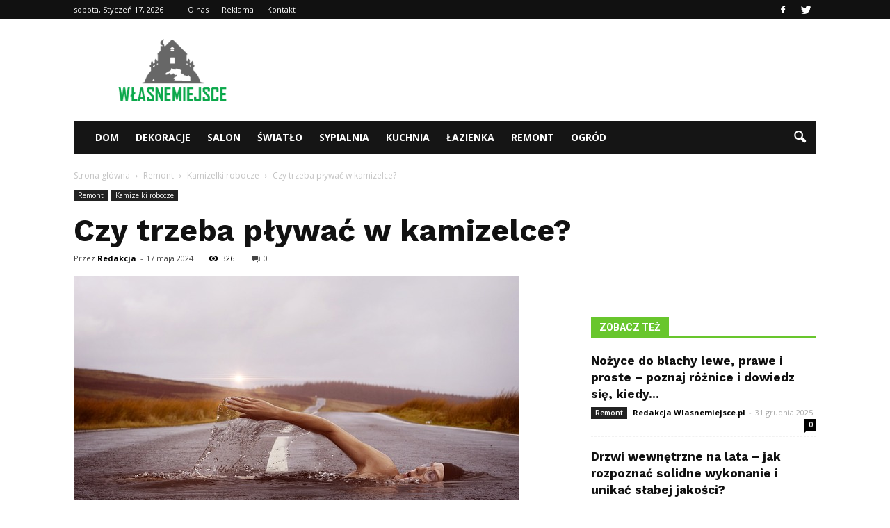

--- FILE ---
content_type: text/html; charset=UTF-8
request_url: https://www.wlasnemiejsce.pl/czy-trzeba-plywac-w-kamizelce/
body_size: 103138
content:
<!doctype html >
<!--[if IE 8]>    <html class="ie8" lang="en"> <![endif]-->
<!--[if IE 9]>    <html class="ie9" lang="en"> <![endif]-->
<!--[if gt IE 8]><!--> <html lang="pl-PL"> <!--<![endif]-->
<head>
    <title>Czy trzeba pływać w kamizelce? | WlasneMiejsce.pl</title>
    <meta charset="UTF-8" />
    <meta name="viewport" content="width=device-width, initial-scale=1.0">
    <link rel="pingback" href="https://www.wlasnemiejsce.pl/xmlrpc.php" />
    <meta property="og:image" content="https://www.wlasnemiejsce.pl/wp-content/uploads/2023/12/a4eba476e3d0c6e9ea80e0b1f5cd8f70.jpeg" /><meta name="author" content="Redakcja">
<link rel='dns-prefetch' href='//s0.wp.com' />
<link rel='dns-prefetch' href='//fonts.googleapis.com' />
<link rel='dns-prefetch' href='//s.w.org' />
<link rel="alternate" type="application/rss+xml" title="WlasneMiejsce.pl &raquo; Kanał z wpisami" href="https://www.wlasnemiejsce.pl/feed/" />
<link rel="alternate" type="application/rss+xml" title="WlasneMiejsce.pl &raquo; Kanał z komentarzami" href="https://www.wlasnemiejsce.pl/comments/feed/" />
<link rel="alternate" type="application/rss+xml" title="WlasneMiejsce.pl &raquo; Czy trzeba pływać w kamizelce? Kanał z komentarzami" href="https://www.wlasnemiejsce.pl/czy-trzeba-plywac-w-kamizelce/feed/" />
		<script type="text/javascript">
			window._wpemojiSettings = {"baseUrl":"https:\/\/s.w.org\/images\/core\/emoji\/2.3\/72x72\/","ext":".png","svgUrl":"https:\/\/s.w.org\/images\/core\/emoji\/2.3\/svg\/","svgExt":".svg","source":{"concatemoji":"https:\/\/www.wlasnemiejsce.pl\/wp-includes\/js\/wp-emoji-release.min.js?ver=4.9.1"}};
			!function(a,b,c){function d(a,b){var c=String.fromCharCode;l.clearRect(0,0,k.width,k.height),l.fillText(c.apply(this,a),0,0);var d=k.toDataURL();l.clearRect(0,0,k.width,k.height),l.fillText(c.apply(this,b),0,0);var e=k.toDataURL();return d===e}function e(a){var b;if(!l||!l.fillText)return!1;switch(l.textBaseline="top",l.font="600 32px Arial",a){case"flag":return!(b=d([55356,56826,55356,56819],[55356,56826,8203,55356,56819]))&&(b=d([55356,57332,56128,56423,56128,56418,56128,56421,56128,56430,56128,56423,56128,56447],[55356,57332,8203,56128,56423,8203,56128,56418,8203,56128,56421,8203,56128,56430,8203,56128,56423,8203,56128,56447]),!b);case"emoji":return b=d([55358,56794,8205,9794,65039],[55358,56794,8203,9794,65039]),!b}return!1}function f(a){var c=b.createElement("script");c.src=a,c.defer=c.type="text/javascript",b.getElementsByTagName("head")[0].appendChild(c)}var g,h,i,j,k=b.createElement("canvas"),l=k.getContext&&k.getContext("2d");for(j=Array("flag","emoji"),c.supports={everything:!0,everythingExceptFlag:!0},i=0;i<j.length;i++)c.supports[j[i]]=e(j[i]),c.supports.everything=c.supports.everything&&c.supports[j[i]],"flag"!==j[i]&&(c.supports.everythingExceptFlag=c.supports.everythingExceptFlag&&c.supports[j[i]]);c.supports.everythingExceptFlag=c.supports.everythingExceptFlag&&!c.supports.flag,c.DOMReady=!1,c.readyCallback=function(){c.DOMReady=!0},c.supports.everything||(h=function(){c.readyCallback()},b.addEventListener?(b.addEventListener("DOMContentLoaded",h,!1),a.addEventListener("load",h,!1)):(a.attachEvent("onload",h),b.attachEvent("onreadystatechange",function(){"complete"===b.readyState&&c.readyCallback()})),g=c.source||{},g.concatemoji?f(g.concatemoji):g.wpemoji&&g.twemoji&&(f(g.twemoji),f(g.wpemoji)))}(window,document,window._wpemojiSettings);
		</script>
		<style type="text/css">
img.wp-smiley,
img.emoji {
	display: inline !important;
	border: none !important;
	box-shadow: none !important;
	height: 1em !important;
	width: 1em !important;
	margin: 0 .07em !important;
	vertical-align: -0.1em !important;
	background: none !important;
	padding: 0 !important;
}
</style>
<link rel='stylesheet' id='yasrcss-css'  href='https://www.wlasnemiejsce.pl/wp-content/plugins/yet-another-stars-rating/css/yasr.css' type='text/css' media='all' />
<style id='yasrcss-inline-css' type='text/css'>

		.rateit .rateit-range {
			background: url(https://www.wlasnemiejsce.pl/wp-content/plugins/yet-another-stars-rating/img/stars_16_flat.png) left 0px !important;
		}

		.rateit .rateit-hover {
			background: url(https://www.wlasnemiejsce.pl/wp-content/plugins/yet-another-stars-rating/img/stars_16_flat.png) left -21px !important;
		}

		.rateit .rateit-selected {
			background: url(https://www.wlasnemiejsce.pl/wp-content/plugins/yet-another-stars-rating/img/stars_16_flat.png) left -42px !important;
		}

		div.medium .rateit-range {
			/*White*/
			background: url(https://www.wlasnemiejsce.pl/wp-content/plugins/yet-another-stars-rating/img/stars_24_flat.png) left 0px !important;
		}

		div.medium .rateit-hover {
			/*Red*/
			background: url(https://www.wlasnemiejsce.pl/wp-content/plugins/yet-another-stars-rating/img/stars_24_flat.png) left -29px !important;
		}

		div.medium .rateit-selected {
			/*Yellow*/
			background: url(https://www.wlasnemiejsce.pl/wp-content/plugins/yet-another-stars-rating/img/stars_24_flat.png) left -58px !important;
		}

		/* Creating set 32 */

		div.bigstars .rateit-range {
			/*White*/
			background: url(https://www.wlasnemiejsce.pl/wp-content/plugins/yet-another-stars-rating/img/stars_32_flat.png) left 0px !important;
		}

		div.bigstars .rateit-hover{
			/*red*/
			background: url(https://www.wlasnemiejsce.pl/wp-content/plugins/yet-another-stars-rating/img/stars_32_flat.png) left -37px !important;
		}

		div.bigstars .rateit-selected
		{
			/*Gold*/
			background: url(https://www.wlasnemiejsce.pl/wp-content/plugins/yet-another-stars-rating/img/stars_32_flat.png) left -74px !important;
		}

	
</style>
<link rel='stylesheet' id='jquery-ui-css'  href='https://www.wlasnemiejsce.pl/wp-content/plugins/yet-another-stars-rating/css/jquery-ui.css?ver=1.11.2' type='text/css' media='all' />
<link rel='stylesheet' id='dashicons-css'  href='https://www.wlasnemiejsce.pl/wp-includes/css/dashicons.min.css?ver=4.9.1' type='text/css' media='all' />
<link rel='stylesheet' id='yasrcsslightscheme-css'  href='https://www.wlasnemiejsce.pl/wp-content/plugins/yet-another-stars-rating/css/yasr-table-light.css' type='text/css' media='all' />
<link rel='stylesheet' id='google_font_open_sans-css'  href='https://fonts.googleapis.com/css?family=Open+Sans%3A300italic%2C400italic%2C600italic%2C400%2C600%2C700&#038;ver=4.9.1' type='text/css' media='all' />
<link rel='stylesheet' id='google_font_roboto-css'  href='https://fonts.googleapis.com/css?family=Roboto%3A500%2C400italic%2C700%2C900%2C500italic%2C400%2C300&#038;ver=4.9.1' type='text/css' media='all' />
<link rel='stylesheet' id='google-fonts-style-css'  href='https://fonts.googleapis.com/css?family=Work+Sans%3A400%2C700&#038;ver=4.9.1' type='text/css' media='all' />
<!-- Inline jetpack_facebook_likebox -->
<style id='jetpack_facebook_likebox-inline-css' type='text/css'>
.widget_facebook_likebox {
	overflow: hidden;
}

</style>
<link rel='stylesheet' id='js_composer_front-css'  href='https://www.wlasnemiejsce.pl/wp-content/plugins/js_composer/assets/css/js_composer.min.css?ver=4.11.2' type='text/css' media='all' />
<link rel='stylesheet' id='td-theme-css'  href='https://www.wlasnemiejsce.pl/wp-content/themes/Newspaper/style.css?ver=7.1.1' type='text/css' media='all' />
<link rel='stylesheet' id='td-theme-demo-style-css'  href='https://www.wlasnemiejsce.pl/wp-content/themes/Newspaper/includes/demos/animals/demo_style.css?ver=7.1.1' type='text/css' media='all' />
<link rel='stylesheet' id='jetpack_css-css'  href='https://www.wlasnemiejsce.pl/wp-content/plugins/jetpack/css/jetpack.css?ver=4.0.3' type='text/css' media='all' />
<script type='text/javascript' src='https://www.wlasnemiejsce.pl/wp-includes/js/jquery/jquery.js?ver=1.12.4'></script>
<script type='text/javascript' src='https://www.wlasnemiejsce.pl/wp-includes/js/jquery/jquery-migrate.min.js?ver=1.4.1'></script>
<link rel='https://api.w.org/' href='https://www.wlasnemiejsce.pl/wp-json/' />
<link rel="EditURI" type="application/rsd+xml" title="RSD" href="https://www.wlasnemiejsce.pl/xmlrpc.php?rsd" />
<link rel="wlwmanifest" type="application/wlwmanifest+xml" href="https://www.wlasnemiejsce.pl/wp-includes/wlwmanifest.xml" /> 
<link rel='prev' title='Jak wkręcać wkręty do betonu?' href='https://www.wlasnemiejsce.pl/jak-wkrecac-wkrety-do-betonu/' />
<link rel='next' title='Jaki kolor zasłon do stylu boho?' href='https://www.wlasnemiejsce.pl/jaki-kolor-zaslon-do-stylu-boho/' />
<meta name="generator" content="WordPress 4.9.1" />
<link rel="canonical" href="https://www.wlasnemiejsce.pl/czy-trzeba-plywac-w-kamizelce/" />
<link rel='shortlink' href='https://www.wlasnemiejsce.pl/?p=5586' />
<link rel="alternate" type="application/json+oembed" href="https://www.wlasnemiejsce.pl/wp-json/oembed/1.0/embed?url=https%3A%2F%2Fwww.wlasnemiejsce.pl%2Fczy-trzeba-plywac-w-kamizelce%2F" />
<link rel="alternate" type="text/xml+oembed" href="https://www.wlasnemiejsce.pl/wp-json/oembed/1.0/embed?url=https%3A%2F%2Fwww.wlasnemiejsce.pl%2Fczy-trzeba-plywac-w-kamizelce%2F&#038;format=xml" />
<!--[if lt IE 9]><script src="https://html5shim.googlecode.com/svn/trunk/html5.js"></script><![endif]-->
    <meta name="generator" content="Powered by Visual Composer - drag and drop page builder for WordPress."/>
<!--[if lte IE 9]><link rel="stylesheet" type="text/css" href="https://www.wlasnemiejsce.pl/wp-content/plugins/js_composer/assets/css/vc_lte_ie9.min.css" media="screen"><![endif]--><!--[if IE  8]><link rel="stylesheet" type="text/css" href="https://www.wlasnemiejsce.pl/wp-content/plugins/js_composer/assets/css/vc-ie8.min.css" media="screen"><![endif]-->
<!-- Jetpack Open Graph Tags -->
<meta property="og:type" content="article" />
<meta property="og:title" content="Czy trzeba pływać w kamizelce?" />
<meta property="og:url" content="https://www.wlasnemiejsce.pl/czy-trzeba-plywac-w-kamizelce/" />
<meta property="og:description" content="Czy trzeba pływać w kamizelce? Czy trzeba pływać w kamizelce? To pytanie, które wielu ludzi zadaje sobie przed wyruszeniem na wodę. Kamizelki ratunkowe są nieodłącznym elementem bezpieczeństwa podc…" />
<meta property="article:published_time" content="2024-05-17T15:06:00+00:00" />
<meta property="article:modified_time" content="2024-05-17T15:06:00+00:00" />
<meta property="og:site_name" content="WlasneMiejsce.pl" />
<meta property="og:image" content="https://www.wlasnemiejsce.pl/wp-content/uploads/2023/12/a4eba476e3d0c6e9ea80e0b1f5cd8f70.jpeg" />
<meta property="og:image:width" content="640" />
<meta property="og:image:height" content="383" />
<meta property="og:locale" content="pl_PL" />

<!-- JS generated by theme -->

<script>
    
    

	    var tdBlocksArray = []; //here we store all the items for the current page

	    //td_block class - each ajax block uses a object of this class for requests
	    function tdBlock() {
		    this.id = '';
		    this.block_type = 1; //block type id (1-234 etc)
		    this.atts = '';
		    this.td_column_number = '';
		    this.td_current_page = 1; //
		    this.post_count = 0; //from wp
		    this.found_posts = 0; //from wp
		    this.max_num_pages = 0; //from wp
		    this.td_filter_value = ''; //current live filter value
		    this.is_ajax_running = false;
		    this.td_user_action = ''; // load more or infinite loader (used by the animation)
		    this.header_color = '';
		    this.ajax_pagination_infinite_stop = ''; //show load more at page x
	    }


        // td_js_generator - mini detector
        (function(){
            var htmlTag = document.getElementsByTagName("html")[0];

            if ( navigator.userAgent.indexOf("MSIE 10.0") > -1 ) {
                htmlTag.className += ' ie10';
            }

            if ( !!navigator.userAgent.match(/Trident.*rv\:11\./) ) {
                htmlTag.className += ' ie11';
            }

            if ( /(iPad|iPhone|iPod)/g.test(navigator.userAgent) ) {
                htmlTag.className += ' td-md-is-ios';
            }

            var user_agent = navigator.userAgent.toLowerCase();
            if ( user_agent.indexOf("android") > -1 ) {
                htmlTag.className += ' td-md-is-android';
            }

            if ( -1 !== navigator.userAgent.indexOf('Mac OS X')  ) {
                htmlTag.className += ' td-md-is-os-x';
            }

            if ( /chrom(e|ium)/.test(navigator.userAgent.toLowerCase()) ) {
               htmlTag.className += ' td-md-is-chrome';
            }

            if ( -1 !== navigator.userAgent.indexOf('Firefox') ) {
                htmlTag.className += ' td-md-is-firefox';
            }

            if ( -1 !== navigator.userAgent.indexOf('Safari') && -1 === navigator.userAgent.indexOf('Chrome') ) {
                htmlTag.className += ' td-md-is-safari';
            }

        })();




        var tdLocalCache = {};

        ( function () {
            "use strict";

            tdLocalCache = {
                data: {},
                remove: function (resource_id) {
                    delete tdLocalCache.data[resource_id];
                },
                exist: function (resource_id) {
                    return tdLocalCache.data.hasOwnProperty(resource_id) && tdLocalCache.data[resource_id] !== null;
                },
                get: function (resource_id) {
                    return tdLocalCache.data[resource_id];
                },
                set: function (resource_id, cachedData) {
                    tdLocalCache.remove(resource_id);
                    tdLocalCache.data[resource_id] = cachedData;
                }
            };
        })();

    
    
var td_viewport_interval_list=[{"limitBottom":767,"sidebarWidth":228},{"limitBottom":1018,"sidebarWidth":300},{"limitBottom":1140,"sidebarWidth":324}];
var td_animation_stack_effect="type0";
var tds_animation_stack=true;
var td_animation_stack_specific_selectors=".entry-thumb, img";
var td_animation_stack_general_selectors=".td-animation-stack img, .post img";
var td_ajax_url="https:\/\/www.wlasnemiejsce.pl\/wp-admin\/admin-ajax.php?td_theme_name=Newspaper&v=7.1.1";
var td_get_template_directory_uri="https:\/\/www.wlasnemiejsce.pl\/wp-content\/themes\/Newspaper";
var tds_snap_menu="";
var tds_logo_on_sticky="";
var tds_header_style="3";
var td_please_wait="Prosz\u0119 czeka\u0107 ...";
var td_email_user_pass_incorrect="U\u017cytkownik lub has\u0142o niepoprawne!";
var td_email_user_incorrect="E-mail lub nazwa u\u017cytkownika jest niepoprawna!";
var td_email_incorrect="E-mail niepoprawny!";
var tds_more_articles_on_post_enable="";
var tds_more_articles_on_post_time_to_wait="";
var tds_more_articles_on_post_pages_distance_from_top=0;
var tds_theme_color_site_wide="#68c62d";
var tds_smart_sidebar="enabled";
var tdThemeName="Newspaper";
var td_magnific_popup_translation_tPrev="Poprzedni (Strza\u0142ka w lewo)";
var td_magnific_popup_translation_tNext="Nast\u0119pny (Strza\u0142ka w prawo)";
var td_magnific_popup_translation_tCounter="%curr% z %total%";
var td_magnific_popup_translation_ajax_tError="Zawarto\u015b\u0107 z %url% nie mo\u017ce by\u0107 za\u0142adowana.";
var td_magnific_popup_translation_image_tError="Obraz #%curr% nie mo\u017ce by\u0107 za\u0142adowany.";
var td_ad_background_click_link="";
var td_ad_background_click_target="";
</script>


<!-- Header style compiled by theme -->

<style>
    
.td-header-wrap .black-menu .sf-menu > .current-menu-item > a,
    .td-header-wrap .black-menu .sf-menu > .current-menu-ancestor > a,
    .td-header-wrap .black-menu .sf-menu > .current-category-ancestor > a,
    .td-header-wrap .black-menu .sf-menu > li > a:hover,
    .td-header-wrap .black-menu .sf-menu > .sfHover > a,
    .td-header-style-12 .td-header-menu-wrap-full,
    .sf-menu > .current-menu-item > a:after,
    .sf-menu > .current-menu-ancestor > a:after,
    .sf-menu > .current-category-ancestor > a:after,
    .sf-menu > li:hover > a:after,
    .sf-menu > .sfHover > a:after,
    .sf-menu ul .td-menu-item > a:hover,
    .sf-menu ul .sfHover > a,
    .sf-menu ul .current-menu-ancestor > a,
    .sf-menu ul .current-category-ancestor > a,
    .sf-menu ul .current-menu-item > a,
    .td-header-style-12 .td-affix,
    .header-search-wrap .td-drop-down-search:after,
    .header-search-wrap .td-drop-down-search .btn:hover,
    input[type=submit]:hover,
    .td-read-more a,
    .td-post-category:hover,
    .td-grid-style-1.td-hover-1 .td-big-grid-post:hover .td-post-category,
    .td-grid-style-5.td-hover-1 .td-big-grid-post:hover .td-post-category,
    .td_top_authors .td-active .td-author-post-count,
    .td_top_authors .td-active .td-author-comments-count,
    .td_top_authors .td_mod_wrap:hover .td-author-post-count,
    .td_top_authors .td_mod_wrap:hover .td-author-comments-count,
    .td-404-sub-sub-title a:hover,
    .td-search-form-widget .wpb_button:hover,
    .td-rating-bar-wrap div,
    .td_category_template_3 .td-current-sub-category,
    .mfp-content .td-login-wrap .btn,
    .mfp-content .td_display_err,
    .mfp-content .td_display_msg_ok,
    .dropcap,
    .td_wrapper_video_playlist .td_video_controls_playlist_wrapper,
    .wpb_default,
    .wpb_default:hover,
    .td-left-smart-list:hover,
    .td-right-smart-list:hover,
    .woocommerce-checkout .woocommerce input.button:hover,
    .woocommerce-page .woocommerce a.button:hover,
    .woocommerce-account div.woocommerce .button:hover,
    #bbpress-forums button:hover,
    .bbp_widget_login .button:hover,
    .td-footer-wrapper .td-post-category,
    .td-footer-wrapper .widget_product_search input[type="submit"]:hover,
    .woocommerce .product a.button:hover,
    .woocommerce .product #respond input#submit:hover,
    .woocommerce .checkout input#place_order:hover,
    .woocommerce .woocommerce.widget .button:hover,
    .single-product .product .summary .cart .button:hover,
    .woocommerce-cart .woocommerce table.cart .button:hover,
    .woocommerce-cart .woocommerce .shipping-calculator-form .button:hover,
    .td-next-prev-wrap a:hover,
    .td-load-more-wrap a:hover,
    .td-post-small-box a:hover,
    .page-nav .current,
    .page-nav:first-child > div,
    .td_category_template_8 .td-category-header .td-category a.td-current-sub-category,
    .td_category_template_4 .td-category-siblings .td-category a:hover,
    #bbpress-forums .bbp-pagination .current,
    #bbpress-forums #bbp-single-user-details #bbp-user-navigation li.current a,
    .td-theme-slider:hover .slide-meta-cat a,
    a.vc_btn-black:hover,
    .td-trending-now-wrapper:hover .td-trending-now-title,
    .td-scroll-up,
    .td-smart-list-button:hover,
    .td-weather-information:before,
    .td-weather-week:before,
    .td_block_exchange .td-exchange-header:before,
    .td_block_big_grid_9.td-grid-style-1 .td-post-category,
    .td_block_big_grid_9.td-grid-style-5 .td-post-category,
    .td-grid-style-6.td-hover-1 .td-module-thumb:after {
        background-color: #68c62d;
    }

    .woocommerce .woocommerce-message .button:hover,
    .woocommerce .woocommerce-error .button:hover,
    .woocommerce .woocommerce-info .button:hover {
        background-color: #68c62d !important;
    }

    .woocommerce .product .onsale,
    .woocommerce.widget .ui-slider .ui-slider-handle {
        background: none #68c62d;
    }

    .woocommerce.widget.widget_layered_nav_filters ul li a {
        background: none repeat scroll 0 0 #68c62d !important;
    }

    a,
    cite a:hover,
    .td_mega_menu_sub_cats .cur-sub-cat,
    .td-mega-span h3 a:hover,
    .td_mod_mega_menu:hover .entry-title a,
    .header-search-wrap .result-msg a:hover,
    .top-header-menu li a:hover,
    .top-header-menu .current-menu-item > a,
    .top-header-menu .current-menu-ancestor > a,
    .top-header-menu .current-category-ancestor > a,
    .td-social-icon-wrap > a:hover,
    .td-header-sp-top-widget .td-social-icon-wrap a:hover,
    .td-page-content blockquote p,
    .td-post-content blockquote p,
    .mce-content-body blockquote p,
    .comment-content blockquote p,
    .wpb_text_column blockquote p,
    .td_block_text_with_title blockquote p,
    .td_module_wrap:hover .entry-title a,
    .td-subcat-filter .td-subcat-list a:hover,
    .td-subcat-filter .td-subcat-dropdown a:hover,
    .td_quote_on_blocks,
    .dropcap2,
    .dropcap3,
    .td_top_authors .td-active .td-authors-name a,
    .td_top_authors .td_mod_wrap:hover .td-authors-name a,
    .td-post-next-prev-content a:hover,
    .author-box-wrap .td-author-social a:hover,
    .td-author-name a:hover,
    .td-author-url a:hover,
    .td_mod_related_posts:hover h3 > a,
    .td-post-template-11 .td-related-title .td-related-left:hover,
    .td-post-template-11 .td-related-title .td-related-right:hover,
    .td-post-template-11 .td-related-title .td-cur-simple-item,
    .td-post-template-11 .td_block_related_posts .td-next-prev-wrap a:hover,
    .comment-reply-link:hover,
    .logged-in-as a:hover,
    #cancel-comment-reply-link:hover,
    .td-search-query,
    .td-category-header .td-pulldown-category-filter-link:hover,
    .td-category-siblings .td-subcat-dropdown a:hover,
    .td-category-siblings .td-subcat-dropdown a.td-current-sub-category,
    .mfp-content .td-login-wrap .td-login-info-text a:hover,
    .widget a:hover,
    .widget_calendar tfoot a:hover,
    .woocommerce a.added_to_cart:hover,
    #bbpress-forums li.bbp-header .bbp-reply-content span a:hover,
    #bbpress-forums .bbp-forum-freshness a:hover,
    #bbpress-forums .bbp-topic-freshness a:hover,
    #bbpress-forums .bbp-forums-list li a:hover,
    #bbpress-forums .bbp-forum-title:hover,
    #bbpress-forums .bbp-topic-permalink:hover,
    #bbpress-forums .bbp-topic-started-by a:hover,
    #bbpress-forums .bbp-topic-started-in a:hover,
    #bbpress-forums .bbp-body .super-sticky li.bbp-topic-title .bbp-topic-permalink,
    #bbpress-forums .bbp-body .sticky li.bbp-topic-title .bbp-topic-permalink,
    .widget_display_replies .bbp-author-name,
    .widget_display_topics .bbp-author-name,
    .footer-text-wrap .footer-email-wrap a,
    .td-subfooter-menu li a:hover,
    .footer-social-wrap a:hover,
    a.vc_btn-black:hover,
    .td-smart-list-dropdown-wrap .td-smart-list-button:hover,
    .td_module_17 .td-read-more a:hover,
    .td_module_18 .td-read-more a:hover,
    .td_module_19 .td-post-author-name a:hover,
    .td-instagram-user a {
        color: #68c62d;
    }

    .mfp-content .td_login_tab_focus,
    a.vc_btn-black.vc_btn_square_outlined:hover,
    a.vc_btn-black.vc_btn_outlined:hover,
    .td-mega-menu-page .wpb_content_element ul li a:hover {
        color: #68c62d !important;
    }

    .td-next-prev-wrap a:hover,
    .td-load-more-wrap a:hover,
    .td-post-small-box a:hover,
    .page-nav .current,
    .page-nav:first-child > div,
    .td_category_template_8 .td-category-header .td-category a.td-current-sub-category,
    .td_category_template_4 .td-category-siblings .td-category a:hover,
    #bbpress-forums .bbp-pagination .current,
    .mfp-content .td-login-panel-title,
    .post .td_quote_box,
    .page .td_quote_box,
    a.vc_btn-black:hover {
        border-color: #68c62d;
    }

    .td_wrapper_video_playlist .td_video_currently_playing:after {
        border-color: #68c62d !important;
    }

    .header-search-wrap .td-drop-down-search:before {
        border-color: transparent transparent #68c62d transparent;
    }

    .block-title > span,
    .block-title > a,
    .block-title > label,
    .widgettitle,
    .widgettitle:after,
    .td-trending-now-title,
    .td-trending-now-wrapper:hover .td-trending-now-title,
    .wpb_tabs li.ui-tabs-active a,
    .wpb_tabs li:hover a,
    .vc_tta-container .vc_tta-color-grey.vc_tta-tabs-position-top.vc_tta-style-classic .vc_tta-tabs-container .vc_tta-tab.vc_active > a,
    .vc_tta-container .vc_tta-color-grey.vc_tta-tabs-position-top.vc_tta-style-classic .vc_tta-tabs-container .vc_tta-tab:hover > a,
    .td-related-title .td-cur-simple-item,
    .woocommerce .product .products h2,
    .td-subcat-filter .td-subcat-dropdown:hover .td-subcat-more {
    	background-color: #68c62d;
    }

    .woocommerce div.product .woocommerce-tabs ul.tabs li.active {
    	background-color: #68c62d !important;
    }

    .block-title,
    .td-related-title,
    .wpb_tabs .wpb_tabs_nav,
    .vc_tta-container .vc_tta-color-grey.vc_tta-tabs-position-top.vc_tta-style-classic .vc_tta-tabs-container,
    .woocommerce div.product .woocommerce-tabs ul.tabs:before {
        border-color: #68c62d;
    }
    .td_block_wrap .td-subcat-item .td-cur-simple-item {
	    color: #68c62d;
	}


    
    .td-grid-style-4 .entry-title
    {
        background-color: rgba(104, 198, 45, 0.7);
    }

    
    .td-menu-background:before,
    .td-search-background:before {
        background: rgba(0,33,13,0.89);
        background: -moz-linear-gradient(top, rgba(0,33,13,0.89) 0%, rgba(113,211,86,0.89) 100%);
        background: -webkit-gradient(left top, left bottom, color-stop(0%, rgba(0,33,13,0.89)), color-stop(100%, rgba(113,211,86,0.89)));
        background: -webkit-linear-gradient(top, rgba(0,33,13,0.89) 0%, rgba(113,211,86,0.89) 100%);
        background: -o-linear-gradient(top, rgba(0,33,13,0.89) 0%, @mobileu_gradient_two_mob 100%);
        background: -ms-linear-gradient(top, rgba(0,33,13,0.89) 0%, rgba(113,211,86,0.89) 100%);
        background: linear-gradient(to bottom, rgba(0,33,13,0.89) 0%, rgba(113,211,86,0.89) 100%);
        filter: progid:DXImageTransform.Microsoft.gradient( startColorstr='rgba(0,33,13,0.89)', endColorstr='rgba(113,211,86,0.89)', GradientType=0 );
    }

    
    .sf-menu ul .td-menu-item a {
        font-family:"Work Sans";
	
    }
	
    .td_mod_mega_menu .item-details a {
        font-family:"Work Sans";
	font-size:15px;
	font-weight:bold;
	
    }
    
    .td_mega_menu_sub_cats .block-mega-child-cats a {
        font-family:"Work Sans";
	font-size:14px;
	
    }
    
    .block-title > span,
    .block-title > a,
    .widgettitle,
    .td-trending-now-title,
    .wpb_tabs li a,
    .vc_tta-container .vc_tta-color-grey.vc_tta-tabs-position-top.vc_tta-style-classic .vc_tta-tabs-container .vc_tta-tab > a,
    .td-related-title a,
    .woocommerce div.product .woocommerce-tabs ul.tabs li a,
    .woocommerce .product .products h2 {
        font-weight:bold;
	text-transform:uppercase;
	
    }
    
	.td_module_wrap .td-module-title {
		font-family:"Work Sans";
	
	}
     
    .td_module_1 .td-module-title {
    	font-weight:bold;
	
    }
    
    .td_module_2 .td-module-title {
    	font-size:21px;
	line-height:25px;
	font-weight:bold;
	
    }
    
    .td_module_3 .td-module-title {
    	font-weight:bold;
	
    }
    
    .td_module_4 .td-module-title {
    	font-weight:bold;
	
    }
    
    .td_module_5 .td-module-title {
    	font-weight:bold;
	
    }
    
    .td_module_6 .td-module-title {
    	font-size:14px;
	line-height:18px;
	font-weight:bold;
	
    }
    
    .td_module_7 .td-module-title {
    	font-weight:bold;
	
    }
    
    .td_module_8 .td-module-title {
    	font-weight:bold;
	
    }
    
    .td_module_9 .td-module-title {
    	font-weight:bold;
	
    }
    
    .td_module_10 .td-module-title {
    	font-weight:bold;
	
    }
    
    .td_module_11 .td-module-title {
    	font-weight:bold;
	
    }
    
    .td_module_12 .td-module-title {
    	font-weight:bold;
	
    }
    
    .td_module_13 .td-module-title {
    	font-weight:bold;
	
    }
    
    .td_module_14 .td-module-title {
    	font-weight:bold;
	
    }
    
    .td_module_15 .entry-title {
    	font-weight:bold;
	
    }
    
    .td_module_16 .td-module-title {
    	font-weight:bold;
	
    }
    
	.td_block_trending_now .entry-title a,
	.td-theme-slider .td-module-title a,
    .td-big-grid-post .entry-title {
		font-family:"Work Sans";
	
	}
    
    .td_module_mx1 .td-module-title a {
    	font-weight:bold;
	
    }
    
    .td_module_mx2 .td-module-title a {
    	font-weight:bold;
	
    }
    
    .td_module_mx3 .td-module-title a {
    	font-weight:bold;
	
    }
    
    .td_module_mx4 .td-module-title a {
    	font-weight:bold;
	
    }
    
    .td_module_mx7 .td-module-title a {
    	font-weight:bold;
	
    }
    
    .td_module_mx8 .td-module-title a {
    	font-weight:bold;
	
    }
    
    .td-theme-slider.iosSlider-col-1 .td-module-title a {
        font-weight:bold;
	
    }
    
    .td-theme-slider.iosSlider-col-2 .td-module-title a {
        font-weight:bold;
	
    }
    
    .td-theme-slider.iosSlider-col-3 .td-module-title a {
        font-weight:bold;
	
    }
    
    .td-big-grid-post.td-big-thumb .td-big-grid-meta,
    .td-big-thumb .td-big-grid-meta .entry-title {
        font-size:32px;
	font-weight:bold;
	
    }
    
    .td-big-grid-post.td-medium-thumb .td-big-grid-meta,
    .td-medium-thumb .td-big-grid-meta .entry-title {
        font-size:22px;
	line-height:27px;
	font-weight:bold;
	
    }
    
    .td-big-grid-post.td-small-thumb .td-big-grid-meta,
    .td-small-thumb .td-big-grid-meta .entry-title {
        font-weight:bold;
	
    }
    
    .td-big-grid-post.td-tiny-thumb .td-big-grid-meta,
    .td-tiny-thumb .td-big-grid-meta .entry-title {
        font-weight:normal;
	
    }
    
	#td-mobile-nav,
	#td-mobile-nav .wpb_button,
	.td-search-wrap-mob {
		font-family:"Work Sans";
	
	}


	
	.post .td-post-header .entry-title {
		font-family:"Work Sans";
	
	}
    
    .td-post-template-default .td-post-header .entry-title {
        font-weight:bold;
	
    }
    
    .td-post-template-1 .td-post-header .entry-title {
        font-weight:bold;
	
    }
    
    .td-post-template-2 .td-post-header .entry-title {
        font-weight:bold;
	
    }
    
    .td-post-template-3 .td-post-header .entry-title {
        font-weight:bold;
	
    }
    
    .td-post-template-4 .td-post-header .entry-title {
        font-weight:bold;
	
    }
    
    .td-post-template-5 .td-post-header .entry-title {
        font-weight:bold;
	
    }
    
    .td-post-template-6 .td-post-header .entry-title {
        font-weight:bold;
	
    }
    
    .td-post-template-7 .td-post-header .entry-title {
        font-weight:bold;
	
    }
    
    .td-post-template-8 .td-post-header .entry-title {
        font-weight:bold;
	
    }
    
    .td-post-template-9 .td-post-header .entry-title {
        font-weight:bold;
	
    }
    
    .td-post-template-10 .td-post-header .entry-title {
        font-weight:bold;
	
    }
    
    .td-post-template-11 .td-post-header .entry-title {
        font-weight:bold;
	
    }
    
    .td-post-template-12 .td-post-header .entry-title {
        font-weight:bold;
	
    }
    
    .td-post-template-13 .td-post-header .entry-title {
        font-weight:bold;
	
    }





	
    .td-page-title,
    .woocommerce-page .page-title,
    .td-category-title-holder .td-page-title {
    	font-family:"Work Sans";
	
    }
    
    .td-page-content h1,
    .wpb_text_column h1 {
    	font-family:"Work Sans";
	
    }
    
    .td-page-content h2,
    .wpb_text_column h2 {
    	font-family:"Work Sans";
	
    }
    
    .td-page-content h3,
    .wpb_text_column h3 {
    	font-family:"Work Sans";
	
    }
    
    .td-page-content h4,
    .wpb_text_column h4 {
    	font-family:"Work Sans";
	
    }
    
    .td-page-content h5,
    .wpb_text_column h5 {
    	font-family:"Work Sans";
	
    }
    
    .td-page-content h6,
    .wpb_text_column h6 {
    	font-family:"Work Sans";
	
    }




    
    .widget_archive a,
    .widget_calendar,
    .widget_categories a,
    .widget_nav_menu a,
    .widget_meta a,
    .widget_pages a,
    .widget_recent_comments a,
    .widget_recent_entries a,
    .widget_text .textwidget,
    .widget_tag_cloud a,
    .widget_search input,
    .woocommerce .product-categories a,
    .widget_display_forums a,
    .widget_display_replies a,
    .widget_display_topics a,
    .widget_display_views a,
    .widget_display_stats {
    	font-family:"Work Sans";
	font-size:16px;
	font-weight:bold;
	
    }
</style>

<script>
  (function(i,s,o,g,r,a,m){i['GoogleAnalyticsObject']=r;i[r]=i[r]||function(){
  (i[r].q=i[r].q||[]).push(arguments)},i[r].l=1*new Date();a=s.createElement(o),
  m=s.getElementsByTagName(o)[0];a.async=1;a.src=g;m.parentNode.insertBefore(a,m)
  })(window,document,'script','https://www.google-analytics.com/analytics.js','ga');

  ga('create', 'UA-79372853-1', 'auto');
  ga('send', 'pageview');

</script><noscript><style type="text/css"> .wpb_animate_when_almost_visible { opacity: 1; }</style></noscript></head>

<body class="post-template-default single single-post postid-5586 single-format-standard czy-trzeba-plywac-w-kamizelce td-animals single_template_2 wpb-js-composer js-comp-ver-4.11.2 vc_responsive td-animation-stack-type0 td-full-layout" itemscope="itemscope" itemtype="https://schema.org/WebPage">

        <div class="td-scroll-up"><i class="td-icon-menu-up"></i></div>
    
    <div class="td-menu-background"></div>
<div id="td-mobile-nav">
    <div class="td-mobile-container">
        <!-- mobile menu top section -->
        <div class="td-menu-socials-wrap">
            <!-- socials -->
            <div class="td-menu-socials">
                
        <span class="td-social-icon-wrap">
            <a target="_blank" href="https://www.facebook.com/Wlasnemiejscepl-1730155610605204/" title="Facebook">
                <i class="td-icon-font td-icon-facebook"></i>
            </a>
        </span>
        <span class="td-social-icon-wrap">
            <a target="_blank" href="https://twitter.com/wlasne_miejsce" title="Twitter">
                <i class="td-icon-font td-icon-twitter"></i>
            </a>
        </span>            </div>
            <!-- close button -->
            <div class="td-mobile-close">
                <a href="#"><i class="td-icon-close-mobile"></i></a>
            </div>
        </div>

        <!-- login section -->
        
        <!-- menu section -->
        <div class="td-mobile-content">
            <div class="menu-menu-container"><ul id="menu-menu" class="td-mobile-main-menu"><li id="menu-item-582" class="menu-item menu-item-type-taxonomy menu-item-object-category menu-item-first menu-item-582"><a href="https://www.wlasnemiejsce.pl/category/dom/">Dom</a></li>
<li id="menu-item-83" class="menu-item menu-item-type-taxonomy menu-item-object-category menu-item-83"><a href="https://www.wlasnemiejsce.pl/category/dekoracje/">Dekoracje</a></li>
<li id="menu-item-84" class="menu-item menu-item-type-taxonomy menu-item-object-category menu-item-84"><a href="https://www.wlasnemiejsce.pl/category/salon/">Salon</a></li>
<li id="menu-item-85" class="menu-item menu-item-type-taxonomy menu-item-object-category menu-item-85"><a href="https://www.wlasnemiejsce.pl/category/swiatlo/">Światło</a></li>
<li id="menu-item-86" class="menu-item menu-item-type-taxonomy menu-item-object-category menu-item-86"><a href="https://www.wlasnemiejsce.pl/category/sypialnia/">Sypialnia</a></li>
<li id="menu-item-87" class="menu-item menu-item-type-taxonomy menu-item-object-category menu-item-87"><a href="https://www.wlasnemiejsce.pl/category/kuchnia/">Kuchnia</a></li>
<li id="menu-item-88" class="menu-item menu-item-type-taxonomy menu-item-object-category menu-item-88"><a href="https://www.wlasnemiejsce.pl/category/lazienka/">Łazienka</a></li>
<li id="menu-item-89" class="menu-item menu-item-type-taxonomy menu-item-object-category current-post-ancestor menu-item-89"><a href="https://www.wlasnemiejsce.pl/category/remont/">Remont</a></li>
<li id="menu-item-147" class="menu-item menu-item-type-taxonomy menu-item-object-category menu-item-147"><a href="https://www.wlasnemiejsce.pl/category/ogrod/">Ogród</a></li>
</ul></div>        </div>
    </div>

    <!-- register/login section -->
    </div>    <div class="td-search-background"></div>
<div class="td-search-wrap-mob">
	<div class="td-drop-down-search" aria-labelledby="td-header-search-button">
		<form method="get" class="td-search-form" action="https://www.wlasnemiejsce.pl/">
			<!-- close button -->
			<div class="td-search-close">
				<a href="#"><i class="td-icon-close-mobile"></i></a>
			</div>
			<div role="search" class="td-search-input">
				<span>Wyszukiwanie</span>
				<input id="td-header-search-mob" type="text" value="" name="s" autocomplete="off" />
			</div>
		</form>
		<div id="td-aj-search-mob"></div>
	</div>
</div>    
    
    <div id="td-outer-wrap">
    
        <!--
Header style 3
-->

<div class="td-header-wrap td-header-style-3">

    <div class="td-header-top-menu-full">
        <div class="td-container td-header-row td-header-top-menu">
            
    <div class="top-bar-style-1">
        
<div class="td-header-sp-top-menu">


	        <div class="td_data_time">
            <div >

                sobota, Styczeń 17, 2026
            </div>
        </div>
    <div class="menu-top-container"><ul id="menu-top" class="top-header-menu"><li id="menu-item-91" class="menu-item menu-item-type-post_type menu-item-object-page menu-item-first td-menu-item td-normal-menu menu-item-91"><a href="https://www.wlasnemiejsce.pl/o-nas/">O nas</a></li>
<li id="menu-item-90" class="menu-item menu-item-type-post_type menu-item-object-page td-menu-item td-normal-menu menu-item-90"><a href="https://www.wlasnemiejsce.pl/reklama/">Reklama</a></li>
<li id="menu-item-92" class="menu-item menu-item-type-post_type menu-item-object-page td-menu-item td-normal-menu menu-item-92"><a href="https://www.wlasnemiejsce.pl/kontakt/">Kontakt</a></li>
</ul></div></div>
        <div class="td-header-sp-top-widget">
    
        <span class="td-social-icon-wrap">
            <a target="_blank" href="https://www.facebook.com/Wlasnemiejscepl-1730155610605204/" title="Facebook">
                <i class="td-icon-font td-icon-facebook"></i>
            </a>
        </span>
        <span class="td-social-icon-wrap">
            <a target="_blank" href="https://twitter.com/wlasne_miejsce" title="Twitter">
                <i class="td-icon-font td-icon-twitter"></i>
            </a>
        </span></div>
    </div>

<!-- LOGIN MODAL -->

                <div  id="login-form" class="white-popup-block mfp-hide mfp-with-anim">
                    <ul class="td-login-tabs">
                        <li><a id="login-link" class="td_login_tab_focus">ZALOGUJ SIĘ</a></li>
                    </ul>



                    <div class="td-login-wrap">
                        <div class="td_display_err"></div>

                        <div id="td-login-div" class="">
                            <div class="td-login-panel-title">Witamy! Zaloguj się na swoje konto</div>
                            <input class="td-login-input" type="text" name="login_email" id="login_email" placeholder="Twoja nazwa użytkownika" value="" required>
                            <input class="td-login-input" type="password" name="login_pass" id="login_pass" value="" placeholder="Twoje hasło" required>
                            <input type="button" name="login_button" id="login_button" class="wpb_button btn td-login-button" value="Zaloguj się">


                            <div class="td-login-info-text"><a href="#" id="forgot-pass-link">Nie pamiętasz hasła?</a></div>


                        </div>

                        

                         <div id="td-forgot-pass-div" class="td-display-none">
                            <div class="td-login-panel-title">Odzyskaj swoje hasło</div>
                            <input class="td-login-input" type="text" name="forgot_email" id="forgot_email" placeholder="Twój e-mail" value="" required>
                            <input type="button" name="forgot_button" id="forgot_button" class="wpb_button btn td-login-button" value="Wyślij Moją Przepustkę">
                        </div>




                    </div>
                </div>
                        </div>
    </div>

    <div class="td-banner-wrap-full">
        <div class="td-container td-header-row td-header-header">
            <div class="td-header-sp-logo">
                            <a class="td-main-logo" href="https://www.wlasnemiejsce.pl/">
                <img src="http://www.wlasnemiejsce.pl/wp-content/uploads/2016/06/WlASNEMIEJSCE.png" alt="WlASNEMIEJSCE" title="WlASNEMIEJSCE"/>
                <span class="td-visual-hidden">WlasneMiejsce.pl</span>
            </a>
                    </div>
            <div class="td-header-sp-recs">
                <div class="td-header-rec-wrap">
    
 <!-- A generated by theme --> 

<script async src="//pagead2.googlesyndication.com/pagead/js/adsbygoogle.js"></script><div class="td-g-rec td-g-rec-id-header">
<script type="text/javascript">
var td_screen_width = document.body.clientWidth;

                    if ( td_screen_width >= 1140 ) {
                        /* large monitors */
                        document.write('<ins class="adsbygoogle" style="display:inline-block;width:728px;height:90px" data-ad-client="ca-pub-3624369775460466" data-ad-slot="1271583341"></ins>');
                        (adsbygoogle = window.adsbygoogle || []).push({});
                    }
            
	                    if ( td_screen_width >= 1019  && td_screen_width < 1140 ) {
	                        /* landscape tablets */
                        document.write('<ins class="adsbygoogle" style="display:inline-block;width:468px;height:60px" data-ad-client="ca-pub-3624369775460466" data-ad-slot="1271583341"></ins>');
	                        (adsbygoogle = window.adsbygoogle || []).push({});
	                    }
	                
                    if ( td_screen_width >= 768  && td_screen_width < 1019 ) {
                        /* portrait tablets */
                        document.write('<ins class="adsbygoogle" style="display:inline-block;width:468px;height:60px" data-ad-client="ca-pub-3624369775460466" data-ad-slot="1271583341"></ins>');
                        (adsbygoogle = window.adsbygoogle || []).push({});
                    }
                
                    if ( td_screen_width < 768 ) {
                        /* Phones */
                        document.write('<ins class="adsbygoogle" style="display:inline-block;width:320px;height:50px" data-ad-client="ca-pub-3624369775460466" data-ad-slot="1271583341"></ins>');
                        (adsbygoogle = window.adsbygoogle || []).push({});
                    }
                </script>
</div>

 <!-- end A --> 


</div>            </div>
        </div>
    </div>

    <div class="td-header-menu-wrap-full">
        <div class="td-header-menu-wrap">
            <div class="td-container td-header-row td-header-main-menu black-menu">
                <div id="td-header-menu" role="navigation">
    <div id="td-top-mobile-toggle"><a href="#"><i class="td-icon-font td-icon-mobile"></i></a></div>
    <div class="td-main-menu-logo td-logo-in-header">
                <a class="td-main-logo" href="https://www.wlasnemiejsce.pl/">
            <img src="http://www.wlasnemiejsce.pl/wp-content/uploads/2016/06/WlASNEMIEJSCE.png" alt="WlASNEMIEJSCE" title="WlASNEMIEJSCE"/>
        </a>
        </div>
    <div class="menu-menu-container"><ul id="menu-menu-1" class="sf-menu"><li class="menu-item menu-item-type-taxonomy menu-item-object-category menu-item-first td-menu-item td-normal-menu menu-item-582"><a href="https://www.wlasnemiejsce.pl/category/dom/">Dom</a></li>
<li class="menu-item menu-item-type-taxonomy menu-item-object-category td-menu-item td-normal-menu menu-item-83"><a href="https://www.wlasnemiejsce.pl/category/dekoracje/">Dekoracje</a></li>
<li class="menu-item menu-item-type-taxonomy menu-item-object-category td-menu-item td-normal-menu menu-item-84"><a href="https://www.wlasnemiejsce.pl/category/salon/">Salon</a></li>
<li class="menu-item menu-item-type-taxonomy menu-item-object-category td-menu-item td-normal-menu menu-item-85"><a href="https://www.wlasnemiejsce.pl/category/swiatlo/">Światło</a></li>
<li class="menu-item menu-item-type-taxonomy menu-item-object-category td-menu-item td-normal-menu menu-item-86"><a href="https://www.wlasnemiejsce.pl/category/sypialnia/">Sypialnia</a></li>
<li class="menu-item menu-item-type-taxonomy menu-item-object-category td-menu-item td-normal-menu menu-item-87"><a href="https://www.wlasnemiejsce.pl/category/kuchnia/">Kuchnia</a></li>
<li class="menu-item menu-item-type-taxonomy menu-item-object-category td-menu-item td-normal-menu menu-item-88"><a href="https://www.wlasnemiejsce.pl/category/lazienka/">Łazienka</a></li>
<li class="menu-item menu-item-type-taxonomy menu-item-object-category current-post-ancestor td-menu-item td-normal-menu menu-item-89"><a href="https://www.wlasnemiejsce.pl/category/remont/">Remont</a></li>
<li class="menu-item menu-item-type-taxonomy menu-item-object-category td-menu-item td-normal-menu menu-item-147"><a href="https://www.wlasnemiejsce.pl/category/ogrod/">Ogród</a></li>
</ul></div></div>


<div class="td-search-wrapper">
    <div id="td-top-search">
        <!-- Search -->
        <div class="header-search-wrap">
            <div class="dropdown header-search">
                <a id="td-header-search-button" href="#" role="button" class="dropdown-toggle " data-toggle="dropdown"><i class="td-icon-search"></i></a>
                <a id="td-header-search-button-mob" href="#" role="button" class="dropdown-toggle " data-toggle="dropdown"><i class="td-icon-search"></i></a>
            </div>
        </div>
    </div>
</div>

<div class="header-search-wrap">
	<div class="dropdown header-search">
		<div class="td-drop-down-search" aria-labelledby="td-header-search-button">
			<form method="get" class="td-search-form" action="https://www.wlasnemiejsce.pl/">
				<div role="search" class="td-head-form-search-wrap">
					<input id="td-header-search" type="text" value="" name="s" autocomplete="off" /><input class="wpb_button wpb_btn-inverse btn" type="submit" id="td-header-search-top" value="Wyszukiwanie" />
				</div>
			</form>
			<div id="td-aj-search"></div>
		</div>
	</div>
</div>            </div>
        </div>
    </div>

</div><div class="td-main-content-wrap">

    <div class="td-container td-post-template-2">
        <article id="post-5586" class="post-5586 post type-post status-publish format-standard has-post-thumbnail hentry category-kamizelki-robocze" itemscope itemtype="https://schema.org/Article">
            <div class="td-pb-row">
                <div class="td-pb-span12">
                    <div class="td-post-header">
                        <div class="td-crumb-container"><div class="entry-crumbs"><span itemscope itemtype="http://data-vocabulary.org/Breadcrumb"><a title="" class="entry-crumb" itemprop="url" href="https://www.wlasnemiejsce.pl/"><span itemprop="title">Strona główna</span></a></span> <i class="td-icon-right td-bread-sep"></i> <span itemscope itemtype="http://data-vocabulary.org/Breadcrumb"><a title="Zobacz wszystkie wiadomości Remont" class="entry-crumb" itemprop="url" href="https://www.wlasnemiejsce.pl/category/remont/"><span itemprop="title">Remont</span></a></span> <i class="td-icon-right td-bread-sep"></i> <span itemscope itemtype="http://data-vocabulary.org/Breadcrumb"><a title="Zobacz wszystkie wiadomości Kamizelki robocze" class="entry-crumb" itemprop="url" href="https://www.wlasnemiejsce.pl/category/remont/kamizelki-robocze/"><span itemprop="title">Kamizelki robocze</span></a></span> <i class="td-icon-right td-bread-sep td-bred-no-url-last"></i> <span class="td-bred-no-url-last" itemscope itemtype="http://data-vocabulary.org/Breadcrumb"><meta itemprop="title" content = "Czy trzeba pływać w kamizelce?"><meta itemprop="url" content = "https://www.wlasnemiejsce.pl/czy-trzeba-plywac-w-kamizelce/">Czy trzeba pływać w kamizelce?</span></div></div>

                        <ul class="td-category"><li class="entry-category"><a  href="https://www.wlasnemiejsce.pl/category/remont/">Remont</a></li><li class="entry-category"><a  href="https://www.wlasnemiejsce.pl/category/remont/kamizelki-robocze/">Kamizelki robocze</a></li></ul>
                        <header class="td-post-title">
                            <h1 class="entry-title">Czy trzeba pływać w kamizelce?</h1>

                            

                            <div class="td-module-meta-info">
                                <div class="td-post-author-name">Przez <a href="https://www.wlasnemiejsce.pl/author/wlasnemiejscez/">Redakcja</a> - </div>                                <span class="td-post-date"><time class="entry-date updated td-module-date" datetime="2024-05-17T15:06:00+00:00" >17 maja 2024</time></span>                                <div class="td-post-views"><i class="td-icon-views"></i><span class="td-nr-views-5586">326</span></div>                                <div class="td-post-comments"><a href="https://www.wlasnemiejsce.pl/czy-trzeba-plywac-w-kamizelce/#respond"><i class="td-icon-comments"></i>0</a></div>                            </div>

                        </header>
                    </div>
                </div>
            </div> <!-- /.td-pb-row -->

            <div class="td-pb-row">
                                            <div class="td-pb-span8 td-main-content" role="main">
                                <div class="td-ss-main-content">
                                    
        

        <div class="td-post-content">
            <div class="td-post-featured-image"><figure><a href="https://www.wlasnemiejsce.pl/wp-content/uploads/2023/12/a4eba476e3d0c6e9ea80e0b1f5cd8f70.jpeg" data-caption="Czy trzeba pływać w kamizelce?"><img width="640" height="383" class="entry-thumb td-modal-image" src="https://www.wlasnemiejsce.pl/wp-content/uploads/2023/12/a4eba476e3d0c6e9ea80e0b1f5cd8f70.jpeg" alt="Czy trzeba pływać w kamizelce?" title="Czy trzeba pływać w kamizelce?"/></a><figcaption class="wp-caption-text">Czy trzeba pływać w kamizelce?</figcaption></figure></div>
            <h2 id="czy-trzeba-plywac-w-kamizelce-cupqJLFvoC">Czy trzeba pływać w kamizelce?</h2>
<p>Czy trzeba pływać w kamizelce? To pytanie, które wielu ludzi zadaje sobie przed wyruszeniem na wodę. Kamizelki ratunkowe są nieodłącznym elementem bezpieczeństwa podczas pływania, zwłaszcza dla osób, które nie potrafią pływać lub nie czują się pewnie w wodzie. W tym artykule przyjrzymy się temu, dlaczego pływanie w kamizelce jest tak ważne i jakie są korzyści z jej noszenia.</p>
<h3 id="bezpieczenstwo-na-pierwszym-miejscu-cupqJLFvoC">Bezpieczeństwo na pierwszym miejscu</h3>
<p>Kamizelka ratunkowa to podstawowe wyposażenie każdego pływaka. Jej głównym zadaniem jest zapewnienie bezpieczeństwa i ochrony przed utonięciem. Kamizelki ratunkowe są projektowane tak, aby utrzymywać osobę na powierzchni wody, nawet jeśli nie potrafi pływać. Dzięki nim można uniknąć tragicznych w skutkach wypadków na wodzie.</p>

 <!-- A generated by theme --> 

<script async src="//pagead2.googlesyndication.com/pagead/js/adsbygoogle.js"></script><div class="td-g-rec td-g-rec-id-content_inlineleft">
<script type="text/javascript">
var td_screen_width = document.body.clientWidth;

                    if ( td_screen_width >= 1140 ) {
                        /* large monitors */
                        document.write('<ins class="adsbygoogle" style="display:inline-block;width:300px;height:250px" data-ad-client="ca-pub-3624369775460466" data-ad-slot="1766804149"></ins>');
                        (adsbygoogle = window.adsbygoogle || []).push({});
                    }
            
	                    if ( td_screen_width >= 1019  && td_screen_width < 1140 ) {
	                        /* landscape tablets */
                        document.write('<ins class="adsbygoogle" style="display:inline-block;width:300px;height:250px" data-ad-client="ca-pub-3624369775460466" data-ad-slot="1766804149"></ins>');
	                        (adsbygoogle = window.adsbygoogle || []).push({});
	                    }
	                
                    if ( td_screen_width >= 768  && td_screen_width < 1019 ) {
                        /* portrait tablets */
                        document.write('<ins class="adsbygoogle" style="display:inline-block;width:200px;height:200px" data-ad-client="ca-pub-3624369775460466" data-ad-slot="1766804149"></ins>');
                        (adsbygoogle = window.adsbygoogle || []).push({});
                    }
                
                    if ( td_screen_width < 768 ) {
                        /* Phones */
                        document.write('<ins class="adsbygoogle" style="display:inline-block;width:300px;height:250px" data-ad-client="ca-pub-3624369775460466" data-ad-slot="1766804149"></ins>');
                        (adsbygoogle = window.adsbygoogle || []).push({});
                    }
                </script>
</div>

 <!-- end A --> 

<p>Warto pamiętać, że kamizelki ratunkowe są obowiązkowe w wielu miejscach, takich jak baseny, jeziora czy morza. Niezależnie od umiejętności pływackich, noszenie kamizelki ratunkowej jest zawsze zalecane, aby zminimalizować ryzyko utonięcia.</p>
<h3 id="kamizelka-ratunkowa-dla-dzieci-cupqJLFvoC">Kamizelka ratunkowa dla dzieci</h3>
<p>Osobną kwestią jest pływanie w kamizelce dla dzieci. Dzieci są szczególnie narażone na niebezpieczeństwo na wodzie, ponieważ nie posiadają jeszcze pełnej sprawności fizycznej i umiejętności pływackich. Kamizelki ratunkowe dla dzieci są dostępne w różnych rozmiarach i kształtach, aby zapewnić im odpowiednią ochronę.</p>
<p>Ważne jest, aby zawsze zapewnić dziecku kamizelkę ratunkową, gdy przebywa ono w pobliżu wody. Nawet jeśli dziecko potrafi pływać, kamizelka ratunkowa może uratować mu życie w przypadku nagłego wypadku lub utraty sił.</p>
<h3 id="kamizelka-ratunkowa-dla-doroslych-cupqJLFvoC">Kamizelka ratunkowa dla dorosłych</h3>
<p>Noszenie kamizelki ratunkowej nie jest zarezerwowane tylko dla dzieci. Dorośli również powinni pamiętać o swoim bezpieczeństwie na wodzie. Nawet jeśli czują się pewnie w wodzie i potrafią pływać, kamizelka ratunkowa może być nieocenionym zabezpieczeniem w przypadku nagłej utraty sił lub wypadku.</p>
<p>Warto również pamiętać, że kamizelki ratunkowe są obowiązkowe w niektórych sytuacjach, takich jak pływanie na otwartym morzu czy podczas uprawiania sportów wodnych. W tych przypadkach kamizelka ratunkowa może uratować życie.</p>
<h2 id="podsumowanie-cupqJLFvoC">Podsumowanie</h2>
<p>Czy trzeba pływać w kamizelce? Odpowiedź jest jednoznaczna &#8211; tak, warto pływać w kamizelce ratunkowej, zwłaszcza jeśli nie potrafimy pływać lub nie czujemy się pewnie w wodzie. Kamizelki ratunkowe są nieodłącznym elementem bezpieczeństwa na wodzie i mogą uratować życie w przypadku nagłego wypadku. Niezależnie od wieku i umiejętności pływackich, noszenie kamizelki ratunkowej jest zawsze zalecane. Pamiętajmy o bezpieczeństwie na wodzie i dbajmy o siebie oraz innych.</p>
<p>Wezwanie do działania: Pływaj zawsze w kamizelce ratunkowej, aby zapewnić sobie bezpieczeństwo na wodzie. Nie ryzykuj swojego życia i zdrowia. Pamiętaj, że kamizelka ratunkowa może uratować Cię w sytuacji zagrożenia. Bezpieczeństwo jest najważniejsze!</p>
<p>Link tagu HTML: <a href="https://www.nkfn.pl/">https://www.nkfn.pl/</a></p>

        <!--Yasr Visitor Votes Shortcode-->
        <div id="yasr_visitor_votes_5586" class="yasr-visitor-votes"><div class="rateit medium yasr_visitor_votes_stars_div" id="yasr_rateit_visitor_votes_5586" data-postid="5586" data-rateit-starwidth="24" data-rateit-starheight="24" data-rateit-value="0" data-rateit-step="1" data-rateit-resetable="false" data-rateit-readonly="false"></div><span class="dashicons dashicons-chart-bar yasr-dashicons-visitor-stats " id="yasr-total-average-dashicon-5586" title="yasr-stats-dashicon"></span><span class="yasr-total-average-container" id="yasr-total-average-text_5586">
                    [Głosów:0 &nbsp; &nbsp;Średnia:0/5]
                </span></div>
        <!--End Yasr Visitor Votes Shortcode-->
                </div>


        <footer>
                        
            <div class="td-post-source-tags">
                                            </div>

            <div class="td-post-sharing td-post-sharing-bottom td-with-like"><span class="td-post-share-title">PODZIEL SIĘ</span>
            <div class="td-default-sharing">
	            <a class="td-social-sharing-buttons td-social-facebook" href="http://www.facebook.com/sharer.php?u=https%3A%2F%2Fwww.wlasnemiejsce.pl%2Fczy-trzeba-plywac-w-kamizelce%2F" onclick="window.open(this.href, 'mywin','left=50,top=50,width=600,height=350,toolbar=0'); return false;"><i class="td-icon-facebook"></i><div class="td-social-but-text">Facebook</div></a>
	            <a class="td-social-sharing-buttons td-social-twitter" href="https://twitter.com/intent/tweet?text=Czy+trzeba+p%C5%82ywa%C4%87+w+kamizelce%3F&url=https%3A%2F%2Fwww.wlasnemiejsce.pl%2Fczy-trzeba-plywac-w-kamizelce%2F&via=WlasneMiejsce.pl"><i class="td-icon-twitter"></i><div class="td-social-but-text">Twitter</div></a>
	            <a class="td-social-sharing-buttons td-social-google" href="http://plus.google.com/share?url=https://www.wlasnemiejsce.pl/czy-trzeba-plywac-w-kamizelce/" onclick="window.open(this.href, 'mywin','left=50,top=50,width=600,height=350,toolbar=0'); return false;"><i class="td-icon-googleplus"></i></a>
	            <a class="td-social-sharing-buttons td-social-pinterest" href="http://pinterest.com/pin/create/button/?url=https://www.wlasnemiejsce.pl/czy-trzeba-plywac-w-kamizelce/&amp;media=https://www.wlasnemiejsce.pl/wp-content/uploads/2023/12/a4eba476e3d0c6e9ea80e0b1f5cd8f70.jpeg&description=Czy+trzeba+p%C5%82ywa%C4%87+w+kamizelce%3F" onclick="window.open(this.href, 'mywin','left=50,top=50,width=600,height=350,toolbar=0'); return false;"><i class="td-icon-pinterest"></i></a>
	            <a class="td-social-sharing-buttons td-social-whatsapp" href="whatsapp://send?text=Czy+trzeba+p%C5%82ywa%C4%87+w+kamizelce%3F%20-%20https%3A%2F%2Fwww.wlasnemiejsce.pl%2Fczy-trzeba-plywac-w-kamizelce%2F" ><i class="td-icon-whatsapp"></i></a>
            </div><div class="td-classic-sharing"><ul><li class="td-classic-facebook"><iframe frameBorder="0" src="https://www.facebook.com/plugins/like.php?href=https://www.wlasnemiejsce.pl/czy-trzeba-plywac-w-kamizelce/&amp;layout=button_count&amp;show_faces=false&amp;width=105&amp;action=like&amp;colorscheme=light&amp;height=21" style="border:none; overflow:hidden; width:105px; height:21px; background-color:transparent;"></iframe></li><li class="td-classic-twitter"><a href="https://twitter.com/share" class="twitter-share-button" data-url="https://www.wlasnemiejsce.pl/czy-trzeba-plywac-w-kamizelce/" data-text="Czy trzeba pływać w kamizelce?" data-via="" data-lang="en">tweet</a> <script>!function(d,s,id){var js,fjs=d.getElementsByTagName(s)[0];if(!d.getElementById(id)){js=d.createElement(s);js.id=id;js.src="//platform.twitter.com/widgets.js";fjs.parentNode.insertBefore(js,fjs);}}(document,"script","twitter-wjs");</script></li></ul></div></div>            <div class="td-block-row td-post-next-prev"><div class="td-block-span6 td-post-prev-post"><div class="td-post-next-prev-content"><span>Poprzedni artykuł</span><a href="https://www.wlasnemiejsce.pl/jak-wkrecac-wkrety-do-betonu/">Jak wkręcać wkręty do betonu?</a></div></div><div class="td-next-prev-separator"></div><div class="td-block-span6 td-post-next-post"><div class="td-post-next-prev-content"><span>Następny artykuł</span><a href="https://www.wlasnemiejsce.pl/jaki-kolor-zaslon-do-stylu-boho/">Jaki kolor zasłon do stylu boho?</a></div></div></div>            <div class="author-box-wrap"><a href="https://www.wlasnemiejsce.pl/author/wlasnemiejscez/"><img src="https://secure.gravatar.com/avatar/c1cca6f5c7638c795e5a88c237da3a72?s=96&#038;d=mm&#038;r=g" width="96" height="96" alt="" class="avatar avatar-96 wp-user-avatar wp-user-avatar-96 photo avatar-default" /></a><div class="desc"><div class="td-author-name vcard author"><span class="fn"><a href="https://www.wlasnemiejsce.pl/author/wlasnemiejscez/">Redakcja</a></span></div><div class="td-author-description"></div><div class="td-author-social"></div><div class="clearfix"></div></div></div>	        <span style="display: none;" itemprop="author" itemscope itemtype="https://schema.org/Person"><meta itemprop="name" content="Redakcja"></span><meta itemprop="datePublished" content="2024-05-17T15:06:00+00:00"><meta itemprop="dateModified" content="2024-05-17T15:06:00+00:00"><meta itemscope itemprop="mainEntityOfPage" itemType="https://schema.org/WebPage" itemid="https://www.wlasnemiejsce.pl/czy-trzeba-plywac-w-kamizelce/"/><span style="display: none;" itemprop="publisher" itemscope itemtype="https://schema.org/Organization"><span style="display: none;" itemprop="logo" itemscope itemtype="https://schema.org/ImageObject"><meta itemprop="url" content="http://www.wlasnemiejsce.pl/wp-content/uploads/2016/06/WlASNEMIEJSCE.png"></span><meta itemprop="name" content="WlasneMiejsce.pl"></span><meta itemprop="headline " content="Czy trzeba pływać w kamizelce?"><span style="display: none;" itemprop="image" itemscope itemtype="https://schema.org/ImageObject"><meta itemprop="url" content="https://www.wlasnemiejsce.pl/wp-content/uploads/2023/12/a4eba476e3d0c6e9ea80e0b1f5cd8f70.jpeg"><meta itemprop="width" content="640"><meta itemprop="height" content="383"></span>        </footer>

    <script>var block_td_uid_1_696b930d8ae40 = new tdBlock();
block_td_uid_1_696b930d8ae40.id = "td_uid_1_696b930d8ae40";
block_td_uid_1_696b930d8ae40.atts = '{"limit":3,"sort":"","post_ids":"","tag_slug":"","autors_id":"","installed_post_types":"","category_id":"","category_ids":"","custom_title":"","custom_url":"","show_child_cat":"","sub_cat_ajax":"","ajax_pagination":"next_prev","header_color":"","header_text_color":"","ajax_pagination_infinite_stop":"","td_column_number":3,"td_ajax_preloading":"","td_ajax_filter_type":"td_custom_related","td_ajax_filter_ids":"","td_filter_default_txt":"Wszystko","color_preset":"","border_top":"","class":"td_uid_1_696b930d8ae40_rand","offset":"","live_filter":"cur_post_same_categories","live_filter_cur_post_id":5586,"live_filter_cur_post_author":"9"}';
block_td_uid_1_696b930d8ae40.td_column_number = "3";
block_td_uid_1_696b930d8ae40.block_type = "td_block_related_posts";
block_td_uid_1_696b930d8ae40.post_count = "3";
block_td_uid_1_696b930d8ae40.found_posts = "59";
block_td_uid_1_696b930d8ae40.header_color = "";
block_td_uid_1_696b930d8ae40.ajax_pagination_infinite_stop = "";
block_td_uid_1_696b930d8ae40.max_num_pages = "20";
tdBlocksArray.push(block_td_uid_1_696b930d8ae40);
</script><div class="td_block_wrap td_block_related_posts td_uid_1_696b930d8ae40_rand td_with_ajax_pagination td-pb-border-top"  data-td-block-uid="td_uid_1_696b930d8ae40" ><h4 class="td-related-title"><a id="td_uid_2_696b930d8bc9d" class="td-related-left td-cur-simple-item" data-td_filter_value="" data-td_block_id="td_uid_1_696b930d8ae40" href="#">POWIĄZANE ARTYKUŁY</a><a id="td_uid_3_696b930d8bca5" class="td-related-right" data-td_filter_value="td_related_more_from_author" data-td_block_id="td_uid_1_696b930d8ae40" href="#">WIĘCEJ OD AUTORA</a></h4><div id=td_uid_1_696b930d8ae40 class="td_block_inner">

	<div class="td-related-row">

	<div class="td-related-span4">

        <div class="td_module_related_posts td-animation-stack td_mod_related_posts">
            <div class="td-module-image">
                <div class="td-module-thumb"><a href="https://www.wlasnemiejsce.pl/czy-w-polsce-trzeba-miec-kamizelke-odblaskowa/" rel="bookmark" title="Czy w Polsce trzeba mieć kamizelkę odblaskową?"><img width="218" height="150" class="entry-thumb" src="https://www.wlasnemiejsce.pl/wp-content/uploads/2023/12/650610326123bff2e48c4d7a2901057e-218x150.jpeg" alt="Czy w Polsce trzeba mieć kamizelkę odblaskową?" title="Czy w Polsce trzeba mieć kamizelkę odblaskową?"/></a></div>                <a href="https://www.wlasnemiejsce.pl/category/remont/kamizelki-robocze/" class="td-post-category">Kamizelki robocze</a>            </div>
            <div class="item-details">
                <h3 class="entry-title td-module-title"><a href="https://www.wlasnemiejsce.pl/czy-w-polsce-trzeba-miec-kamizelke-odblaskowa/" rel="bookmark" title="Czy w Polsce trzeba mieć kamizelkę odblaskową?">Czy w Polsce trzeba mieć kamizelkę odblaskową?</a></h3>            </div>
        </div>
        
	</div> <!-- ./td-related-span4 -->

	<div class="td-related-span4">

        <div class="td_module_related_posts td-animation-stack td_mod_related_posts">
            <div class="td-module-image">
                <div class="td-module-thumb"><a href="https://www.wlasnemiejsce.pl/co-trzeba-miec-w-samochodzie-w-razie-kontroli/" rel="bookmark" title="Co trzeba mieć w samochodzie w razie kontroli?"><img width="218" height="150" class="entry-thumb" src="https://www.wlasnemiejsce.pl/wp-content/uploads/2023/12/382211f2fba9a2f3339ca3875a439598-218x150.jpeg" alt="Co trzeba mieć w samochodzie w razie kontroli?" title="Co trzeba mieć w samochodzie w razie kontroli?"/></a></div>                <a href="https://www.wlasnemiejsce.pl/category/remont/kamizelki-robocze/" class="td-post-category">Kamizelki robocze</a>            </div>
            <div class="item-details">
                <h3 class="entry-title td-module-title"><a href="https://www.wlasnemiejsce.pl/co-trzeba-miec-w-samochodzie-w-razie-kontroli/" rel="bookmark" title="Co trzeba mieć w samochodzie w razie kontroli?">Co trzeba mieć w samochodzie w razie kontroli?</a></h3>            </div>
        </div>
        
	</div> <!-- ./td-related-span4 -->

	<div class="td-related-span4">

        <div class="td_module_related_posts td-animation-stack td_mod_related_posts">
            <div class="td-module-image">
                <div class="td-module-thumb"><a href="https://www.wlasnemiejsce.pl/czy-apteczka-jest-obowiazkowa-2023/" rel="bookmark" title="Czy apteczka jest obowiązkowa 2023?"><img width="218" height="150" class="entry-thumb" src="https://www.wlasnemiejsce.pl/wp-content/uploads/2023/12/1d29d198f7f9acd0fdf7484e3b83483e-218x150.jpeg" alt="Czy apteczka jest obowiązkowa 2023?" title="Czy apteczka jest obowiązkowa 2023?"/></a></div>                <a href="https://www.wlasnemiejsce.pl/category/remont/kamizelki-robocze/" class="td-post-category">Kamizelki robocze</a>            </div>
            <div class="item-details">
                <h3 class="entry-title td-module-title"><a href="https://www.wlasnemiejsce.pl/czy-apteczka-jest-obowiazkowa-2023/" rel="bookmark" title="Czy apteczka jest obowiązkowa 2023?">Czy apteczka jest obowiązkowa 2023?</a></h3>            </div>
        </div>
        
	</div> <!-- ./td-related-span4 --></div><!--./row-fluid--></div><div class="td-next-prev-wrap"><a href="#" class="td-ajax-prev-page ajax-page-disabled" id="prev-page-td_uid_1_696b930d8ae40" data-td_block_id="td_uid_1_696b930d8ae40"><i class="td-icon-font td-icon-menu-left"></i></a><a href="#"  class="td-ajax-next-page" id="next-page-td_uid_1_696b930d8ae40" data-td_block_id="td_uid_1_696b930d8ae40"><i class="td-icon-font td-icon-menu-right"></i></a></div></div> <!-- ./block -->

	<div class="comments" id="comments">
        	<div id="respond" class="comment-respond">
		<h3 id="reply-title" class="comment-reply-title">ZOSTAW ODPOWIEDŹ <small><a rel="nofollow" id="cancel-comment-reply-link" href="/czy-trzeba-plywac-w-kamizelce/#respond" style="display:none;">Anuluj odpowiedź</a></small></h3>			<form action="https://www.wlasnemiejsce.pl/wp-comments-post.php" method="post" id="commentform" class="comment-form" novalidate>
				<div class="clearfix"></div>
				<p class="comment-form-input-wrap">
					<textarea placeholder="Komentarz:" id="comment" name="comment" cols="45" rows="8" aria-required="true"></textarea>
		        </p><p class="comment-form-input-wrap">
			            <span class="comment-req-wrap">
			            	<input class="" id="author" name="author" placeholder="Nazwa:" type="text" value="" size="30" /></span></p>
<p class="comment-form-input-wrap">
			            <span class="comment-req-wrap"><input class="" id="email" name="email" placeholder="E-mail:" type="text" value="" size="30" /></span></p>
<p class="comment-form-input-wrap">
			            <input class="" id="url" name="url" placeholder="Strona Internetowa:" type="text" value="" size="30" /></p>
<p class="form-submit"><input name="submit" type="submit" id="submit" class="submit" value="Dodaj Komentarz" /> <input type='hidden' name='comment_post_ID' value='5586' id='comment_post_ID' />
<input type='hidden' name='comment_parent' id='comment_parent' value='0' />
</p>			</form>
			</div><!-- #respond -->
	    </div> <!-- /.content -->
                                </div>
                            </div>
                            <div class="td-pb-span4 td-main-sidebar" role="complementary">
                                <div class="td-ss-main-sidebar">
                                    <aside class="widget widget_facebook_likebox">		<div id="fb-root"></div>
		<div class="fb-page" data-href="https://www.facebook.com/Wlasnemiejscepl-1730155610605204/" data-width="340"  data-height="432" data-hide-cover="false" data-show-facepile="true" data-show-posts="false">
		<div class="fb-xfbml-parse-ignore"><blockquote cite="https://www.facebook.com/Wlasnemiejscepl-1730155610605204/"><a href="https://www.facebook.com/Wlasnemiejscepl-1730155610605204/"></a></blockquote></div>
		</div>
		</aside><script>var block_td_uid_4_696b930d8d1b5 = new tdBlock();
block_td_uid_4_696b930d8d1b5.id = "td_uid_4_696b930d8d1b5";
block_td_uid_4_696b930d8d1b5.atts = '{"limit":"5","sort":"","post_ids":"","tag_slug":"","autors_id":"","installed_post_types":"","category_id":"","category_ids":"","custom_title":"ZOBACZ TE\u017b","custom_url":"","show_child_cat":"","sub_cat_ajax":"","ajax_pagination":"","header_color":"#","header_text_color":"#","ajax_pagination_infinite_stop":"","td_column_number":1,"td_ajax_preloading":"","td_ajax_filter_type":"","td_ajax_filter_ids":"","td_filter_default_txt":"All","color_preset":"","border_top":"","class":"td_block_widget td_uid_4_696b930d8d1b5_rand","offset":"","live_filter":"","live_filter_cur_post_id":"","live_filter_cur_post_author":""}';
block_td_uid_4_696b930d8d1b5.td_column_number = "1";
block_td_uid_4_696b930d8d1b5.block_type = "td_block_9";
block_td_uid_4_696b930d8d1b5.post_count = "5";
block_td_uid_4_696b930d8d1b5.found_posts = "2598";
block_td_uid_4_696b930d8d1b5.header_color = "#";
block_td_uid_4_696b930d8d1b5.ajax_pagination_infinite_stop = "";
block_td_uid_4_696b930d8d1b5.max_num_pages = "520";
tdBlocksArray.push(block_td_uid_4_696b930d8d1b5);
</script><div class="td_block_wrap td_block_9 td_block_widget td_uid_4_696b930d8d1b5_rand td-pb-border-top"  data-td-block-uid="td_uid_4_696b930d8d1b5" ><h4 class="block-title"><span>ZOBACZ TEŻ</span></h4><div id=td_uid_4_696b930d8d1b5 class="td_block_inner">

	<div class="td-block-span12">

        <div class="td_module_8 td_module_wrap">

            <div class="item-details">
                <h3 class="entry-title td-module-title"><a href="https://www.wlasnemiejsce.pl/nozyce-do-blachy-lewe-prawe-i-proste-poznaj-roznice-i-dowiedz-sie-kiedy-uzyc-konkretnego-modelu/" rel="bookmark" title="Nożyce do blachy lewe, prawe i proste – poznaj różnice i dowiedz się, kiedy użyć konkretnego modelu">Nożyce do blachy lewe, prawe i proste – poznaj różnice i dowiedz się, kiedy...</a></h3>
                <div class="td-module-meta-info">
                    <a href="https://www.wlasnemiejsce.pl/category/remont/" class="td-post-category">Remont</a>                    <span class="td-post-author-name"><a href="https://www.wlasnemiejsce.pl/author/admin/">Redakcja Wlasnemiejsce.pl</a> <span>-</span> </span>                    <span class="td-post-date"><time class="entry-date updated td-module-date" datetime="2025-12-31T16:36:51+00:00" >31 grudnia 2025</time></span>                    <div class="td-module-comments"><a href="https://www.wlasnemiejsce.pl/nozyce-do-blachy-lewe-prawe-i-proste-poznaj-roznice-i-dowiedz-sie-kiedy-uzyc-konkretnego-modelu/#respond">0</a></div>                </div>
            </div>

            
        </div>

        
	</div> <!-- ./td-block-span12 -->

	<div class="td-block-span12">

        <div class="td_module_8 td_module_wrap">

            <div class="item-details">
                <h3 class="entry-title td-module-title"><a href="https://www.wlasnemiejsce.pl/drzwi-wewnetrzne-na-lata-jak-rozpoznac-solidne-wykonanie-i-unikac-slabej-jakosci/" rel="bookmark" title="Drzwi wewnętrzne na lata – jak rozpoznać solidne wykonanie i unikać słabej jakości?">Drzwi wewnętrzne na lata – jak rozpoznać solidne wykonanie i unikać słabej jakości?</a></h3>
                <div class="td-module-meta-info">
                    <a href="https://www.wlasnemiejsce.pl/category/dom/" class="td-post-category">Dom</a>                    <span class="td-post-author-name"><a href="https://www.wlasnemiejsce.pl/author/admin/">Redakcja Wlasnemiejsce.pl</a> <span>-</span> </span>                    <span class="td-post-date"><time class="entry-date updated td-module-date" datetime="2025-12-31T14:59:44+00:00" >31 grudnia 2025</time></span>                    <div class="td-module-comments"><a href="https://www.wlasnemiejsce.pl/drzwi-wewnetrzne-na-lata-jak-rozpoznac-solidne-wykonanie-i-unikac-slabej-jakosci/#respond">0</a></div>                </div>
            </div>

            
        </div>

        
	</div> <!-- ./td-block-span12 -->

	<div class="td-block-span12">

        <div class="td_module_8 td_module_wrap">

            <div class="item-details">
                <h3 class="entry-title td-module-title"><a href="https://www.wlasnemiejsce.pl/wplyw-rekuperacji-na-zdrowie-domownikow-dlaczego-dobra-wentylacja-ma-znaczenie/" rel="bookmark" title="Wpływ rekuperacji na zdrowie domowników – dlaczego dobra wentylacja ma znaczenie?">Wpływ rekuperacji na zdrowie domowników – dlaczego dobra wentylacja ma znaczenie?</a></h3>
                <div class="td-module-meta-info">
                    <a href="https://www.wlasnemiejsce.pl/category/dom/" class="td-post-category">Dom</a>                    <span class="td-post-author-name"><a href="https://www.wlasnemiejsce.pl/author/admin/">Redakcja Wlasnemiejsce.pl</a> <span>-</span> </span>                    <span class="td-post-date"><time class="entry-date updated td-module-date" datetime="2025-12-23T12:41:35+00:00" >23 grudnia 2025</time></span>                    <div class="td-module-comments"><a href="https://www.wlasnemiejsce.pl/wplyw-rekuperacji-na-zdrowie-domownikow-dlaczego-dobra-wentylacja-ma-znaczenie/#respond">0</a></div>                </div>
            </div>

            
        </div>

        
	</div> <!-- ./td-block-span12 -->

	<div class="td-block-span12">

        <div class="td_module_8 td_module_wrap">

            <div class="item-details">
                <h3 class="entry-title td-module-title"><a href="https://www.wlasnemiejsce.pl/kalendarz-adwentowy-z-kosmetykami-dlaczego-warto-go-miec/" rel="bookmark" title="Kalendarz adwentowy z kosmetykami &#8211; dlaczego warto go mieć?">Kalendarz adwentowy z kosmetykami &#8211; dlaczego warto go mieć?</a></h3>
                <div class="td-module-meta-info">
                    <a href="https://www.wlasnemiejsce.pl/category/inspiracje/" class="td-post-category">Inspiracje</a>                    <span class="td-post-author-name"><a href="https://www.wlasnemiejsce.pl/author/admin/">Redakcja Wlasnemiejsce.pl</a> <span>-</span> </span>                    <span class="td-post-date"><time class="entry-date updated td-module-date" datetime="2025-12-05T14:00:18+00:00" >5 grudnia 2025</time></span>                    <div class="td-module-comments"><a href="https://www.wlasnemiejsce.pl/kalendarz-adwentowy-z-kosmetykami-dlaczego-warto-go-miec/#respond">0</a></div>                </div>
            </div>

            
        </div>

        
	</div> <!-- ./td-block-span12 -->

	<div class="td-block-span12">

        <div class="td_module_8 td_module_wrap">

            <div class="item-details">
                <h3 class="entry-title td-module-title"><a href="https://www.wlasnemiejsce.pl/tapety-i-dywany-w-pokoju-dziecka-jak-madrze-urzadzic-pokoj-dzieciecy/" rel="bookmark" title="Tapety i dywany w pokoju dziecka. Jak mądrze urządzić pokój dziecięcy?">Tapety i dywany w pokoju dziecka. Jak mądrze urządzić pokój dziecięcy?</a></h3>
                <div class="td-module-meta-info">
                    <a href="https://www.wlasnemiejsce.pl/category/dom/" class="td-post-category">Dom</a>                    <span class="td-post-author-name"><a href="https://www.wlasnemiejsce.pl/author/admin/">Redakcja Wlasnemiejsce.pl</a> <span>-</span> </span>                    <span class="td-post-date"><time class="entry-date updated td-module-date" datetime="2025-11-14T13:50:00+00:00" >14 listopada 2025</time></span>                    <div class="td-module-comments"><a href="https://www.wlasnemiejsce.pl/tapety-i-dywany-w-pokoju-dziecka-jak-madrze-urzadzic-pokoj-dzieciecy/#respond">0</a></div>                </div>
            </div>

            
        </div>

        
	</div> <!-- ./td-block-span12 --></div></div> <!-- ./block --><aside class="widget widget_categories"><div class="block-title"><span>Kategorie</span></div><form action="https://www.wlasnemiejsce.pl" method="get"><label class="screen-reader-text" for="cat">Kategorie</label><select  name='cat' id='cat' class='postform' >
	<option value='-1'>Wybierz kategorię</option>
	<option class="level-0" value="4">Dekoracje</option>
	<option class="level-0" value="12">Dom</option>
	<option class="level-0" value="14">Inspiracje</option>
	<option class="level-0" value="17">Kabiny prysznicowe</option>
	<option class="level-0" value="19">Kable i przewody</option>
	<option class="level-0" value="18">Kable i przewody do oświetlenia</option>
	<option class="level-0" value="20">Kadzidełka zapachowe</option>
	<option class="level-0" value="21">Kalendarze adwentowe</option>
	<option class="level-0" value="22">Kamień</option>
	<option class="level-0" value="23">Kamizelki robocze</option>
	<option class="level-0" value="25">Kanały, kształtki, przewody</option>
	<option class="level-0" value="26">Kanapy, sofy i wersalki do salonu</option>
	<option class="level-0" value="27">Kantówki</option>
	<option class="level-0" value="28">Karabińczyki do lin i łańcuchów</option>
	<option class="level-0" value="30">Karnisze gotowe</option>
	<option class="level-0" value="31">Karnisze mini</option>
	<option class="level-0" value="32">Karnisze w elementach</option>
	<option class="level-0" value="33">Kartki okazyjne na Walentynki</option>
	<option class="level-0" value="34">Kartki okolicznościowe świąteczne</option>
	<option class="level-0" value="35">Kartki świąteczne na Boże Narodzenie</option>
	<option class="level-0" value="36">Kątowniki i kątomierze budowlane</option>
	<option class="level-0" value="37">Kieliszki i pucharki do wina, wódki, whisky</option>
	<option class="level-0" value="38">Kiełkownice</option>
	<option class="level-0" value="39">Kinkiety i lampy ścienne</option>
	<option class="level-0" value="40">Klamki do drzwi wewnętrznych i zewnętrznych</option>
	<option class="level-0" value="41">Klamki okienne</option>
	<option class="level-0" value="42">Kleje montażowe, zaprawy</option>
	<option class="level-0" value="24">Korytka kablowe (kanały kablowe)</option>
	<option class="level-0" value="8">Kuchnia</option>
	<option class="level-0" value="5">Łazienka</option>
	<option class="level-0" value="13">Meble</option>
	<option class="level-0" value="29">Nowoczesne karnisze</option>
	<option class="level-0" value="1">Ogród</option>
	<option class="level-0" value="16">Prysznice</option>
	<option class="level-0" value="7">Remont</option>
	<option class="level-0" value="6">Salon</option>
	<option class="level-0" value="15">Sprzątanie</option>
	<option class="level-0" value="3">Światło</option>
	<option class="level-0" value="9">Sypialnia</option>
</select>
</form>
<script type='text/javascript'>
/* <![CDATA[ */
(function() {
	var dropdown = document.getElementById( "cat" );
	function onCatChange() {
		if ( dropdown.options[ dropdown.selectedIndex ].value > 0 ) {
			dropdown.parentNode.submit();
		}
	}
	dropdown.onchange = onCatChange;
})();
/* ]]> */
</script>

</aside>
 <!-- A generated by theme --> 

<script async src="//pagead2.googlesyndication.com/pagead/js/adsbygoogle.js"></script><div class="td-g-rec td-g-rec-id-sidebar">
<script type="text/javascript">
var td_screen_width = document.body.clientWidth;

                    if ( td_screen_width >= 1140 ) {
                        /* large monitors */
                        document.write('<ins class="adsbygoogle" style="display:inline-block;width:300px;height:250px" data-ad-client="ca-pub-3624369775460466" data-ad-slot="2748316547"></ins>');
                        (adsbygoogle = window.adsbygoogle || []).push({});
                    }
            
	                    if ( td_screen_width >= 1019  && td_screen_width < 1140 ) {
	                        /* landscape tablets */
                        document.write('<ins class="adsbygoogle" style="display:inline-block;width:300px;height:250px" data-ad-client="ca-pub-3624369775460466" data-ad-slot="2748316547"></ins>');
	                        (adsbygoogle = window.adsbygoogle || []).push({});
	                    }
	                
                    if ( td_screen_width >= 768  && td_screen_width < 1019 ) {
                        /* portrait tablets */
                        document.write('<ins class="adsbygoogle" style="display:inline-block;width:200px;height:200px" data-ad-client="ca-pub-3624369775460466" data-ad-slot="2748316547"></ins>');
                        (adsbygoogle = window.adsbygoogle || []).push({});
                    }
                
                    if ( td_screen_width < 768 ) {
                        /* Phones */
                        document.write('<ins class="adsbygoogle" style="display:inline-block;width:300px;height:250px" data-ad-client="ca-pub-3624369775460466" data-ad-slot="2748316547"></ins>');
                        (adsbygoogle = window.adsbygoogle || []).push({});
                    }
                </script>
</div>

 <!-- end A --> 

                                </div>
                            </div>
                                    </div> <!-- /.td-pb-row -->
        </article> <!-- /.post -->
    </div> <!-- /.td-container -->
</div> <!-- /.td-main-content-wrap -->


<!-- Instagram -->



<!-- Footer -->
<div class="td-footer-wrapper">
    <div class="td-container">

	    <div class="td-pb-row">
		    <div class="td-pb-span12">
			    		    </div>
	    </div>

        <div class="td-pb-row">

            <div class="td-pb-span4">
                <script>var block_td_uid_5_696b930d8fb30 = new tdBlock();
block_td_uid_5_696b930d8fb30.id = "td_uid_5_696b930d8fb30";
block_td_uid_5_696b930d8fb30.atts = '{"limit":3,"sort":"featured","post_ids":"","tag_slug":"","autors_id":"","installed_post_types":"","category_id":"","category_ids":"","custom_title":"REDAKCJA","custom_url":"","show_child_cat":"","sub_cat_ajax":"","ajax_pagination":"","header_color":"","header_text_color":"","ajax_pagination_infinite_stop":"","td_column_number":1,"td_ajax_preloading":"","td_ajax_filter_type":"","td_ajax_filter_ids":"","td_filter_default_txt":"Wszystko","color_preset":"","border_top":"","class":"td_uid_5_696b930d8fb30_rand","offset":"","live_filter":"","live_filter_cur_post_id":"","live_filter_cur_post_author":""}';
block_td_uid_5_696b930d8fb30.td_column_number = "1";
block_td_uid_5_696b930d8fb30.block_type = "td_block_7";
block_td_uid_5_696b930d8fb30.post_count = "3";
block_td_uid_5_696b930d8fb30.found_posts = "2598";
block_td_uid_5_696b930d8fb30.header_color = "";
block_td_uid_5_696b930d8fb30.ajax_pagination_infinite_stop = "";
block_td_uid_5_696b930d8fb30.max_num_pages = "866";
tdBlocksArray.push(block_td_uid_5_696b930d8fb30);
</script><div class="td_block_wrap td_block_7 td_uid_5_696b930d8fb30_rand td-pb-border-top"  data-td-block-uid="td_uid_5_696b930d8fb30" ><h4 class="block-title"><span>REDAKCJA</span></h4><div id=td_uid_5_696b930d8fb30 class="td_block_inner">

	<div class="td-block-span12">

        <div class="td_module_6 td_module_wrap td-animation-stack">

        <div class="td-module-thumb"><a href="https://www.wlasnemiejsce.pl/nozyce-do-blachy-lewe-prawe-i-proste-poznaj-roznice-i-dowiedz-sie-kiedy-uzyc-konkretnego-modelu/" rel="bookmark" title="Nożyce do blachy lewe, prawe i proste – poznaj różnice i dowiedz się, kiedy użyć konkretnego modelu"><img width="100" height="70" class="entry-thumb" src="https://www.wlasnemiejsce.pl/wp-content/uploads/2026/01/Bez-tytułu-100x70.jpg" alt="Nożyce do blachy lewe, prawe i proste" title="Nożyce do blachy lewe, prawe i proste – poznaj różnice i dowiedz się, kiedy użyć konkretnego modelu"/></a></div>
        <div class="item-details">
            <h3 class="entry-title td-module-title"><a href="https://www.wlasnemiejsce.pl/nozyce-do-blachy-lewe-prawe-i-proste-poznaj-roznice-i-dowiedz-sie-kiedy-uzyc-konkretnego-modelu/" rel="bookmark" title="Nożyce do blachy lewe, prawe i proste – poznaj różnice i dowiedz się, kiedy użyć konkretnego modelu">Nożyce do blachy lewe, prawe i proste – poznaj różnice i...</a></h3>            <div class="td-module-meta-info">
                <a href="https://www.wlasnemiejsce.pl/category/remont/" class="td-post-category">Remont</a>                                <span class="td-post-date"><time class="entry-date updated td-module-date" datetime="2025-12-31T16:36:51+00:00" >31 grudnia 2025</time></span>                            </div>
        </div>

        </div>

        
	</div> <!-- ./td-block-span12 -->

	<div class="td-block-span12">

        <div class="td_module_6 td_module_wrap td-animation-stack">

        <div class="td-module-thumb"><a href="https://www.wlasnemiejsce.pl/drzwi-wewnetrzne-na-lata-jak-rozpoznac-solidne-wykonanie-i-unikac-slabej-jakosci/" rel="bookmark" title="Drzwi wewnętrzne na lata – jak rozpoznać solidne wykonanie i unikać słabej jakości?"><img width="100" height="70" class="entry-thumb" src="https://www.wlasnemiejsce.pl/wp-content/uploads/2026/01/1-100x70.jpg" alt="Drzwi wewnętrzne na lata" title="Drzwi wewnętrzne na lata – jak rozpoznać solidne wykonanie i unikać słabej jakości?"/></a></div>
        <div class="item-details">
            <h3 class="entry-title td-module-title"><a href="https://www.wlasnemiejsce.pl/drzwi-wewnetrzne-na-lata-jak-rozpoznac-solidne-wykonanie-i-unikac-slabej-jakosci/" rel="bookmark" title="Drzwi wewnętrzne na lata – jak rozpoznać solidne wykonanie i unikać słabej jakości?">Drzwi wewnętrzne na lata – jak rozpoznać solidne wykonanie i unikać...</a></h3>            <div class="td-module-meta-info">
                <a href="https://www.wlasnemiejsce.pl/category/dom/" class="td-post-category">Dom</a>                                <span class="td-post-date"><time class="entry-date updated td-module-date" datetime="2025-12-31T14:59:44+00:00" >31 grudnia 2025</time></span>                            </div>
        </div>

        </div>

        
	</div> <!-- ./td-block-span12 -->

	<div class="td-block-span12">

        <div class="td_module_6 td_module_wrap td-animation-stack">

        <div class="td-module-thumb"><a href="https://www.wlasnemiejsce.pl/wplyw-rekuperacji-na-zdrowie-domownikow-dlaczego-dobra-wentylacja-ma-znaczenie/" rel="bookmark" title="Wpływ rekuperacji na zdrowie domowników – dlaczego dobra wentylacja ma znaczenie?"><img width="100" height="70" class="entry-thumb" src="https://www.wlasnemiejsce.pl/wp-content/uploads/2025/12/15-100x70.jpg" alt="Wpływ rekuperacji na zdrowie domowników" title="Wpływ rekuperacji na zdrowie domowników – dlaczego dobra wentylacja ma znaczenie?"/></a></div>
        <div class="item-details">
            <h3 class="entry-title td-module-title"><a href="https://www.wlasnemiejsce.pl/wplyw-rekuperacji-na-zdrowie-domownikow-dlaczego-dobra-wentylacja-ma-znaczenie/" rel="bookmark" title="Wpływ rekuperacji na zdrowie domowników – dlaczego dobra wentylacja ma znaczenie?">Wpływ rekuperacji na zdrowie domowników – dlaczego dobra wentylacja ma znaczenie?</a></h3>            <div class="td-module-meta-info">
                <a href="https://www.wlasnemiejsce.pl/category/dom/" class="td-post-category">Dom</a>                                <span class="td-post-date"><time class="entry-date updated td-module-date" datetime="2025-12-23T12:41:35+00:00" >23 grudnia 2025</time></span>                            </div>
        </div>

        </div>

        
	</div> <!-- ./td-block-span12 --></div></div> <!-- ./block -->                            </div>

            <div class="td-pb-span4">
                <script>var block_td_uid_6_696b930d91371 = new tdBlock();
block_td_uid_6_696b930d91371.id = "td_uid_6_696b930d91371";
block_td_uid_6_696b930d91371.atts = '{"limit":3,"sort":"popular","post_ids":"","tag_slug":"","autors_id":"","installed_post_types":"","category_id":"","category_ids":"","custom_title":"POPULARNE POSTY","custom_url":"","show_child_cat":"","sub_cat_ajax":"","ajax_pagination":"","header_color":"","header_text_color":"","ajax_pagination_infinite_stop":"","td_column_number":1,"td_ajax_preloading":"","td_ajax_filter_type":"","td_ajax_filter_ids":"","td_filter_default_txt":"Wszystko","color_preset":"","border_top":"","class":"td_uid_6_696b930d91371_rand","offset":"","live_filter":"","live_filter_cur_post_id":"","live_filter_cur_post_author":""}';
block_td_uid_6_696b930d91371.td_column_number = "1";
block_td_uid_6_696b930d91371.block_type = "td_block_7";
block_td_uid_6_696b930d91371.post_count = "3";
block_td_uid_6_696b930d91371.found_posts = "2598";
block_td_uid_6_696b930d91371.header_color = "";
block_td_uid_6_696b930d91371.ajax_pagination_infinite_stop = "";
block_td_uid_6_696b930d91371.max_num_pages = "866";
tdBlocksArray.push(block_td_uid_6_696b930d91371);
</script><div class="td_block_wrap td_block_7 td_uid_6_696b930d91371_rand td-pb-border-top"  data-td-block-uid="td_uid_6_696b930d91371" ><h4 class="block-title"><span>POPULARNE POSTY</span></h4><div id=td_uid_6_696b930d91371 class="td_block_inner">

	<div class="td-block-span12">

        <div class="td_module_6 td_module_wrap td-animation-stack">

        <div class="td-module-thumb"><a href="https://www.wlasnemiejsce.pl/jak-dobrac-plytki-na-sciane-i-podloge/" rel="bookmark" title="Jak dobrać płytki na ścianę i podłogę?"><img width="100" height="70" class="entry-thumb" src="https://www.wlasnemiejsce.pl/wp-content/uploads/2020/12/Jak-dobrać-płytki-na-ścianę-i-podłogę-100x70.jpg" alt="Jak dobrać płytki na ścianę i podłogę" title="Jak dobrać płytki na ścianę i podłogę?"/></a></div>
        <div class="item-details">
            <h3 class="entry-title td-module-title"><a href="https://www.wlasnemiejsce.pl/jak-dobrac-plytki-na-sciane-i-podloge/" rel="bookmark" title="Jak dobrać płytki na ścianę i podłogę?">Jak dobrać płytki na ścianę i podłogę?</a></h3>            <div class="td-module-meta-info">
                <a href="https://www.wlasnemiejsce.pl/category/dom/" class="td-post-category">Dom</a>                                <span class="td-post-date"><time class="entry-date updated td-module-date" datetime="2020-12-14T17:03:41+00:00" >14 grudnia 2020</time></span>                            </div>
        </div>

        </div>

        
	</div> <!-- ./td-block-span12 -->

	<div class="td-block-span12">

        <div class="td_module_6 td_module_wrap td-animation-stack">

        <div class="td-module-thumb"><a href="https://www.wlasnemiejsce.pl/kompleksowe-uslugi-parkieciarskie-co-trzeba-wiedziec/" rel="bookmark" title="Kompleksowe usługi parkieciarskie &#8211; co trzeba wiedzieć?"><img width="100" height="70" class="entry-thumb" src="https://www.wlasnemiejsce.pl/wp-content/uploads/2020/06/Bez-nazwy-2-100x70.jpg" alt="Kompleksowe usługi parkieciarskie" title="Kompleksowe usługi parkieciarskie &#8211; co trzeba wiedzieć?"/></a></div>
        <div class="item-details">
            <h3 class="entry-title td-module-title"><a href="https://www.wlasnemiejsce.pl/kompleksowe-uslugi-parkieciarskie-co-trzeba-wiedziec/" rel="bookmark" title="Kompleksowe usługi parkieciarskie &#8211; co trzeba wiedzieć?">Kompleksowe usługi parkieciarskie &#8211; co trzeba wiedzieć?</a></h3>            <div class="td-module-meta-info">
                <a href="https://www.wlasnemiejsce.pl/category/dom/" class="td-post-category">Dom</a>                                <span class="td-post-date"><time class="entry-date updated td-module-date" datetime="2020-06-16T13:16:04+00:00" >16 czerwca 2020</time></span>                            </div>
        </div>

        </div>

        
	</div> <!-- ./td-block-span12 -->

	<div class="td-block-span12">

        <div class="td_module_6 td_module_wrap td-animation-stack">

        <div class="td-module-thumb"><a href="https://www.wlasnemiejsce.pl/co-wybrac-tapeta-winylowa-czy-flizelinowa/" rel="bookmark" title="Co wybrać? Tapeta winylowa czy flizelinowa?"><img width="100" height="70" class="entry-thumb" src="https://www.wlasnemiejsce.pl/wp-content/uploads/2017/09/winyl-100x70.jpg" alt="" title="Co wybrać? Tapeta winylowa czy flizelinowa?"/></a></div>
        <div class="item-details">
            <h3 class="entry-title td-module-title"><a href="https://www.wlasnemiejsce.pl/co-wybrac-tapeta-winylowa-czy-flizelinowa/" rel="bookmark" title="Co wybrać? Tapeta winylowa czy flizelinowa?">Co wybrać? Tapeta winylowa czy flizelinowa?</a></h3>            <div class="td-module-meta-info">
                <a href="https://www.wlasnemiejsce.pl/category/dekoracje/" class="td-post-category">Dekoracje</a>                                <span class="td-post-date"><time class="entry-date updated td-module-date" datetime="2017-09-06T10:26:30+00:00" >6 września 2017</time></span>                            </div>
        </div>

        </div>

        
	</div> <!-- ./td-block-span12 --></div></div> <!-- ./block -->                            </div>

            <div class="td-pb-span4">
                <div class="td_block_wrap td_block_popular_categories td_uid_7_696b930d96a24_rand widget widget_categories td-pb-border-top"  data-td-block-uid="td_uid_7_696b930d96a24" ><h4 class="block-title"><span>POPULARNE KATEGORIE</span></h4><ul class="td-pb-padding-side"><li><a href="https://www.wlasnemiejsce.pl/category/dom/">Dom<span class="td-cat-no">169</span></a></li><li><a href="https://www.wlasnemiejsce.pl/category/dekoracje/kadzidelka-zapachowe/">Kadzidełka zapachowe<span class="td-cat-no">136</span></a></li><li><a href="https://www.wlasnemiejsce.pl/category/dekoracje/kartki-okolicznosciowe-swiateczne/">Kartki okolicznościowe świąteczne<span class="td-cat-no">113</span></a></li><li><a href="https://www.wlasnemiejsce.pl/category/dekoracje/kamien/">Kamień<span class="td-cat-no">107</span></a></li><li><a href="https://www.wlasnemiejsce.pl/category/dekoracje/kieliszki-i-pucharki-do-wina-wodki-whisky/">Kieliszki i pucharki do wina, wódki, whisky<span class="td-cat-no">105</span></a></li><li><a href="https://www.wlasnemiejsce.pl/category/dekoracje/kalendarze-adwentowe/">Kalendarze adwentowe<span class="td-cat-no">104</span></a></li><li><a href="https://www.wlasnemiejsce.pl/category/ogrod/kielkownice/">Kiełkownice<span class="td-cat-no">99</span></a></li><li><a href="https://www.wlasnemiejsce.pl/category/meble/kanapy-sofy-i-wersalki-do-salonu/">Kanapy, sofy i wersalki do salonu<span class="td-cat-no">93</span></a></li><li><a href="https://www.wlasnemiejsce.pl/category/dekoracje/">Dekoracje<span class="td-cat-no">92</span></a></li></ul></div> <!-- ./block -->                            </div>
        </div>
    </div>
    <div class="td-footer-bottom-full">
        <div class="td-container">
            <div class="td-pb-row">
                <div class="td-pb-span3"><aside class="footer-logo-wrap"><a href="https://www.wlasnemiejsce.pl/"><img src="http://www.wlasnemiejsce.pl/wp-content/uploads/2016/06/WlASNEMIEJSCE.png" alt="WlASNEMIEJSCE" title="WlASNEMIEJSCE"/></a></aside></div><div class="td-pb-span5"><aside class="footer-text-wrap"><div class="block-title"><span>O NAS</span></div>Wlasnemiejsce.pl to blog o urządzaniu i wystroju wnętrz. Znajdziesz tutaj garść praktycznych porad, które pomogą Ci zaprojektować wymarzone mieszkanie.<div class="footer-email-wrap">Skontaktuj się z nami: <a href="mailto:kontakt@wlasnemiejsce.pl">kontakt@wlasnemiejsce.pl</a></div></aside></div><div class="td-pb-span4"><aside class="footer-social-wrap td-social-style-2"><div class="block-title"><span>PODĄŻAJ ZA NAMI</span></div>
        <span class="td-social-icon-wrap">
            <a target="_blank" href="https://www.facebook.com/Wlasnemiejscepl-1730155610605204/" title="Facebook">
                <i class="td-icon-font td-icon-facebook"></i>
            </a>
        </span>
        <span class="td-social-icon-wrap">
            <a target="_blank" href="https://twitter.com/wlasne_miejsce" title="Twitter">
                <i class="td-icon-font td-icon-twitter"></i>
            </a>
        </span></aside></div>            </div>
        </div>
    </div>
</div>

<!-- Sub Footer -->
    <div class="td-sub-footer-container">
        <div class="td-container">
            <div class="td-pb-row">
                <div class="td-pb-span7 td-sub-footer-menu">
                                        </div>

                <div class="td-pb-span5 td-sub-footer-copy">
                    &copy; 2016 wlasnemiejsce.pl                </div>
            </div>
        </div>
    </div>
</div><!--close td-outer-wrap-->



    <!--

        Theme: Newspaper by tagDiv 2016
        Version: 7.1.1 (rara)
        Deploy mode: deploy
        
        uid: 696b930d972a8
    -->

    <script type='text/javascript' src='https://www.wlasnemiejsce.pl/wp-content/plugins/yet-another-stars-rating/js/jquery.rateit.min.js?ver=1.0.22'></script>
<script type='text/javascript' src='https://www.wlasnemiejsce.pl/wp-includes/js/jquery/ui/core.min.js?ver=1.11.4'></script>
<script type='text/javascript' src='https://www.wlasnemiejsce.pl/wp-includes/js/jquery/ui/widget.min.js?ver=1.11.4'></script>
<script type='text/javascript' src='https://www.wlasnemiejsce.pl/wp-includes/js/jquery/ui/progressbar.min.js?ver=1.11.4'></script>
<script type='text/javascript' src='https://www.wlasnemiejsce.pl/wp-includes/js/jquery/ui/position.min.js?ver=1.11.4'></script>
<script type='text/javascript' src='https://www.wlasnemiejsce.pl/wp-includes/js/jquery/ui/tooltip.min.js?ver=1.11.4'></script>
<script type='text/javascript'>
/* <![CDATA[ */
var yasrCommonData = {"postid":"5586","ajaxurl":"https:\/\/www.wlasnemiejsce.pl\/wp-admin\/admin-ajax.php","loggedUser":"","visitorStatsEnabled":"yes","tooltipValues":["bad","poor","ok","good","super"],"loaderHtml":"<div id=\"loader-visitor-rating\" >\u00a0 Wczytywanie, prosz\u0119 czeka\u0107 <img src=https:\/\/www.wlasnemiejsce.pl\/wp-content\/plugins\/yet-another-stars-rating\/img\/loader.gif title=\"yasr-loader\" alt=\"yasr-loader\"><\/div>"};
var yasrVisitorsVotesData = {"nonceVisitor":"972d91a122"};
/* ]]> */
</script>
<script type='text/javascript' src='https://www.wlasnemiejsce.pl/wp-content/plugins/yet-another-stars-rating/js/yasr-front.js?ver=1.0.0'></script>
<script type='text/javascript' src='https://www.wlasnemiejsce.pl/wp-content/themes/Newspaper/js/tagdiv_theme.js?ver=7.1.1'></script>
<script type='text/javascript' src='https://www.wlasnemiejsce.pl/wp-includes/js/comment-reply.min.js?ver=4.9.1'></script>
<script type='text/javascript'>
/* <![CDATA[ */
var jpfbembed = {"appid":"249643311490","locale":"pl_PL"};
/* ]]> */
</script>
<script type='text/javascript' src='https://www.wlasnemiejsce.pl/wp-content/plugins/jetpack/_inc/facebook-embed.js'></script>
<script type='text/javascript' src='https://s0.wp.com/wp-content/js/devicepx-jetpack.js?ver=202603'></script>
<script type='text/javascript' src='https://www.wlasnemiejsce.pl/wp-includes/js/wp-embed.min.js?ver=4.9.1'></script>

<!-- JS generated by theme -->

<script>
    

	

		(function(){
			var html_jquery_obj = jQuery('html');

			if (html_jquery_obj.length && (html_jquery_obj.is('.ie8') || html_jquery_obj.is('.ie9'))) {

				var path = 'https://www.wlasnemiejsce.pl/wp-content/themes/Newspaper/style.css';

				jQuery.get(path, function(data) {

					var str_split_separator = '#td_css_split_separator';
					var arr_splits = data.split(str_split_separator);
					var arr_length = arr_splits.length;

					if (arr_length > 1) {

						var dir_path = 'https://www.wlasnemiejsce.pl/wp-content/themes/Newspaper';
						var splited_css = '';

						for (var i = 0; i < arr_length; i++) {
							if (i > 0) {
								arr_splits[i] = str_split_separator + ' ' + arr_splits[i];
							}
							//jQuery('head').append('<style>' + arr_splits[i] + '</style>');

							var formated_str = arr_splits[i].replace(/\surl\(\'(?!data\:)/gi, function regex_function(str) {
								return ' url(\'' + dir_path + '/' + str.replace(/url\(\'/gi, '').replace(/^\s+|\s+$/gm,'');
							});

							splited_css += "<style>" + formated_str + "</style>";
						}

						var td_theme_css = jQuery('link#td-theme-css');

						if (td_theme_css.length) {
							td_theme_css.after(splited_css);
						}
					}
				});
			}
		})();

	
	
</script>


</body>
</html>

--- FILE ---
content_type: text/html; charset=utf-8
request_url: https://www.google.com/recaptcha/api2/aframe
body_size: 266
content:
<!DOCTYPE HTML><html><head><meta http-equiv="content-type" content="text/html; charset=UTF-8"></head><body><script nonce="Fcrxal3OWpAHZK0BCg4eAg">/** Anti-fraud and anti-abuse applications only. See google.com/recaptcha */ try{var clients={'sodar':'https://pagead2.googlesyndication.com/pagead/sodar?'};window.addEventListener("message",function(a){try{if(a.source===window.parent){var b=JSON.parse(a.data);var c=clients[b['id']];if(c){var d=document.createElement('img');d.src=c+b['params']+'&rc='+(localStorage.getItem("rc::a")?sessionStorage.getItem("rc::b"):"");window.document.body.appendChild(d);sessionStorage.setItem("rc::e",parseInt(sessionStorage.getItem("rc::e")||0)+1);localStorage.setItem("rc::h",'1768657683159');}}}catch(b){}});window.parent.postMessage("_grecaptcha_ready", "*");}catch(b){}</script></body></html>

--- FILE ---
content_type: text/plain
request_url: https://www.google-analytics.com/j/collect?v=1&_v=j102&a=2101751813&t=pageview&_s=1&dl=https%3A%2F%2Fwww.wlasnemiejsce.pl%2Fczy-trzeba-plywac-w-kamizelce%2F&ul=en-us%40posix&dt=Czy%20trzeba%20p%C5%82ywa%C4%87%20w%20kamizelce%3F%20%7C%20WlasneMiejsce.pl&sr=1280x720&vp=1280x720&_u=IEBAAEABAAAAACAAI~&jid=1400621156&gjid=1103182047&cid=1782047134.1768657681&tid=UA-79372853-1&_gid=340877749.1768657681&_r=1&_slc=1&z=1000139494
body_size: -451
content:
2,cG-FCNF2ZMPV6

--- FILE ---
content_type: application/javascript
request_url: https://www.wlasnemiejsce.pl/wp-content/plugins/yet-another-stars-rating/js/yasr-front.js?ver=1.0.0
body_size: 6327
content:

/*** Constant used by yasr

yasrCommonData (postid, ajaxurl, loggedUser, visitorStatsEnabled, loaderHtml, tooltipValues)

yasrMultiSetData (setType, nonce)


***/


/****** Yasr shortcode page ******/

document.addEventListener('DOMContentLoaded', function(event) {

    //if is defined yasrVisitorsVotesData means that the shortcode is used
    if (typeof yasrVisitorsVotesData !== 'undefined') {

        yasrVisitorsVotes ();

        if (yasrCommonData.visitorStatsEnabled == 'yes') {

            yasrDrawTipsProgress ();

        }

    }

});


    /*** Yasr visitor Votes ***/

    function yasrVisitorsVotes () {

        jQuery('.rateit').bind('over', function (event, value) { jQuery(this).attr('title', yasrCommonData.tooltipValues[value-1]); });

        //on vote...
        jQuery('.yasr_visitor_votes_stars_div').on('rated', function() {

            var el = jQuery(this);
            var value = el.rateit('value');
            var value = value.toFixed(1); //

            var postid = jQuery( this ).data('postid');
            var classSize = jQuery( this ).attr('class');

            var voteIfUserAlredyRated = jQuery('#yasr-user-vote-'+postid).data('yasr-already-voted');

            if (value < 1) {
                jQuery('#yasr_visitor_votes_' + postid).html('You can\'t vote 0');
            }

            else {

                jQuery('#yasr_visitor_votes_' + postid).html(yasrCommonData.loaderHtml);

                    var data = {
                        action: 'yasr_send_visitor_rating',
                        rating: value,
                        post_id: postid,
                        size: classSize,
                        nonce_visitor: yasrVisitorsVotesData.nonceVisitor
                    };

                //Send value to the Server
                jQuery.post(yasrCommonData.ajaxurl, data, function(response) {
                    //response
                    jQuery('#yasr_visitor_votes_' + postid).html(response);
                    jQuery('.rateit').rateit();

                }) ;

            } //End else value <1

        });//End function insert/update vote


    }
    /*** End Yasr Visitor Votes ***/


    function yasrVisitorsMultiSet (postId, setType, ajaxurl, nonce) {

        //will have field id and vote
        var ratingObject = "";

        //an array with all the ratingonjects
        var ratingArray = [];

        jQuery('.yasr-visitor-multi-'+postId+'-'+setType).on('rated', function() {
            var el = jQuery(this);
            var value = el.rateit('value');
            var value = value.toFixed(1);
            var idField = el.attr('id');

            ratingObject = {

                field: idField,
                rating: value

            };

            //creating rating array
            ratingArray.push(ratingObject);

        });

        jQuery('#yasr-send-visitor-multiset-'+postId+'-'+setType).on('click', function() {

            jQuery('#yasr-send-visitor-multiset-'+postId+'-'+setType).hide();

            var cookiename = "yasr_multi_visitor_vote_" + postId+'_'+setType;

            jQuery('#yasr-loader-multiset-visitor-'+postId+'-'+setType).show();

            var data = {

                action: 'yasr_visitor_multiset_field_vote',
                nonce: nonce,
                post_id: postId,
                rating: ratingArray,
                set_type: setType

            };

            //Send value to the Server
            jQuery.post(ajaxurl, data, function(response) {
                jQuery('#yasr-loader-multiset-visitor-'+postId+'-'+setType).text(response);
            });

        });

    } //End function


    function yasrMostOrHighestRatedChart () {

        //By default, hide the highest rated chart
        jQuery('#yasr-highest-rated-posts').hide();

        //On click on highest, hide most and show highest
        jQuery('#yasr_multi_chart_highest').on("click", function () {

            jQuery('#yasr-most-rated-posts').hide();

            jQuery('#yasr-highest-rated-posts').show();

            return false; // prevent default click action from happening!

        });

        //Vice versa
        jQuery('#yasr_multi_chart_most').on("click", function () {

            jQuery('#yasr-highest-rated-posts').hide();

            jQuery('#yasr-most-rated-posts').show();

            return false; // prevent default click action from happening!

        });

    }


/****** End Yasr shortcode page  ******/


/****** Tooltip function ******/

    //used in ajax page
    function yasrDrawProgressBars (valueProgressbar, postId) {

        var i = null;

        var j = 0; //This is for the array

        for (i=5; i>0; i--) {

            jQuery( "#yasr-progress-bar-postid-"+postId+"-progress-bar-" + i).progressbar({
                value: valueProgressbar[j]
            });

            j=j+1;

        }

    }

    //used in shortcode page and ajax page
    function yasrDrawTipsProgress () {

        var varTipsContent = null;

        jQuery('#yasr-total-average-dashicon-' + yasrCommonData.postid).tooltip({

            position: { 
                my: 'center bottom' , 
                at: 'center top-10',
            },

            tooltipClass: "yasr-visitors-stats-tooltip",

            content: function(tipsContent) {

                if (!varTipsContent) {

                    var data = {
                        action: 'yasr_stats_visitors_votes',
                        post_id: yasrCommonData.postid
                    };

                    jQuery.post(yasrCommonData.ajaxurl, data, function(response) {
                        varTipsContent = response;
                        tipsContent(response);
                    });

                }

                else {
                    return varTipsContent;
                }

            },
            disabled: true,

        });

        jQuery('#yasr-total-average-dashicon-' + yasrCommonData.postid).on("hover", function(){
            jQuery(this).tooltip('enable').tooltip('open');
            jQuery('.ui-helper-hidden-accessible').children(':first').removeAttr('style');
            jQuery('.ui-helper-hidden-accessible').children(':last', this).remove();
        });

    }



/****** End tooltipfunction ******/


// this should give support for all plugin that add content with ajax
jQuery( document ).ajaxComplete(function() {

    jQuery('.rateit').rateit();

});

--- FILE ---
content_type: application/javascript
request_url: https://www.wlasnemiejsce.pl/wp-includes/js/wp-emoji-release.min.js?ver=4.9.1
body_size: 11822
content:
// Source: wp-includes/js/twemoji.min.js
var twemoji=function(){"use strict";function a(a,b){return document.createTextNode(b?a.replace(s,""):a)}function b(a){return a.replace(u,h)}function c(a,b){return"".concat(b.base,b.size,"/",a,b.ext)}function d(a,b){for(var c,e,f=a.childNodes,g=f.length;g--;)c=f[g],e=c.nodeType,3===e?b.push(c):1!==e||"ownerSVGElement"in c||v.test(c.nodeName.toLowerCase())||d(c,b);return b}function e(a){return o(a.indexOf(t)<0?a.replace(s,""):a)}function f(b,c){for(var f,g,h,i,j,k,l,m,n,o,p,q,s,t=d(b,[]),u=t.length;u--;){for(h=!1,i=document.createDocumentFragment(),j=t[u],k=j.nodeValue,m=0;l=r.exec(k);){if(n=l.index,n!==m&&i.appendChild(a(k.slice(m,n),!0)),p=l[0],q=e(p),m=n+p.length,s=c.callback(q,c)){o=new Image,o.onerror=c.onerror,o.setAttribute("draggable","false"),f=c.attributes(p,q);for(g in f)f.hasOwnProperty(g)&&0!==g.indexOf("on")&&!o.hasAttribute(g)&&o.setAttribute(g,f[g]);o.className=c.className,o.alt=p,o.src=s,h=!0,i.appendChild(o)}o||i.appendChild(a(p,!1)),o=null}h&&(m<k.length&&i.appendChild(a(k.slice(m),!0)),j.parentNode.replaceChild(i,j))}return b}function g(a,c){return m(a,function(a){var d,f,g=a,h=e(a),i=c.callback(h,c);if(i){g="<img ".concat('class="',c.className,'" ','draggable="false" ','alt="',a,'"',' src="',i,'"'),d=c.attributes(a,h);for(f in d)d.hasOwnProperty(f)&&0!==f.indexOf("on")&&g.indexOf(" "+f+"=")===-1&&(g=g.concat(" ",f,'="',b(d[f]),'"'));g=g.concat("/>")}return g})}function h(a){return q[a]}function i(){return null}function j(a){return"number"==typeof a?a+"x"+a:a}function k(a){var b="string"==typeof a?parseInt(a,16):a;return b<65536?w(b):(b-=65536,w(55296+(b>>10),56320+(1023&b)))}function l(a,b){return b&&"function"!=typeof b||(b={callback:b}),("string"==typeof a?g:f)(a,{callback:b.callback||c,attributes:"function"==typeof b.attributes?b.attributes:i,base:"string"==typeof b.base?b.base:p.base,ext:b.ext||p.ext,size:b.folder||j(b.size||p.size),className:b.className||p.className,onerror:b.onerror||p.onerror})}function m(a,b){return String(a).replace(r,b)}function n(a){r.lastIndex=0;var b=r.test(a);return r.lastIndex=0,b}function o(a,b){for(var c=[],d=0,e=0,f=0;f<a.length;)d=a.charCodeAt(f++),e?(c.push((65536+(e-55296<<10)+(d-56320)).toString(16)),e=0):55296<=d&&d<=56319?e=d:c.push(d.toString(16));return c.join(b||"-")}var p={base:"https://twemoji.maxcdn.com/2/",ext:".png",size:"72x72",className:"emoji",convert:{fromCodePoint:k,toCodePoint:o},onerror:function(){this.parentNode&&this.parentNode.replaceChild(a(this.alt,!1),this)},parse:l,replace:m,test:n},q={"&":"&amp;","<":"&lt;",">":"&gt;","'":"&#39;",'"':"&quot;"},r=/\ud83d[\udc68-\udc69](?:\ud83c[\udffb-\udfff])?\u200d(?:\u2695\ufe0f|\u2696\ufe0f|\u2708\ufe0f|\ud83c[\udf3e\udf73\udf93\udfa4\udfa8\udfeb\udfed]|\ud83d[\udcbb\udcbc\udd27\udd2c\ude80\ude92])|(?:\ud83c[\udfcb\udfcc]|\ud83d\udd75|\u26f9)(?:\ufe0f|\ud83c[\udffb-\udfff])\u200d[\u2640\u2642]\ufe0f|(?:\ud83c[\udfc3\udfc4\udfca]|\ud83d[\udc6e\udc71\udc73\udc77\udc81\udc82\udc86\udc87\ude45-\ude47\ude4b\ude4d\ude4e\udea3\udeb4-\udeb6]|\ud83e[\udd26\udd37-\udd39\udd3d\udd3e\uddd6-\udddd])(?:\ud83c[\udffb-\udfff])?\u200d[\u2640\u2642]\ufe0f|\ud83d\udc68\u200d\u2764\ufe0f\u200d\ud83d\udc8b\u200d\ud83d\udc68|\ud83d\udc68\u200d\ud83d\udc68\u200d\ud83d\udc66\u200d\ud83d\udc66|\ud83d\udc68\u200d\ud83d\udc68\u200d\ud83d\udc67\u200d\ud83d[\udc66\udc67]|\ud83d\udc68\u200d\ud83d\udc69\u200d\ud83d\udc66\u200d\ud83d\udc66|\ud83d\udc68\u200d\ud83d\udc69\u200d\ud83d\udc67\u200d\ud83d[\udc66\udc67]|\ud83d\udc69\u200d\u2764\ufe0f\u200d\ud83d\udc8b\u200d\ud83d[\udc68\udc69]|\ud83d\udc69\u200d\ud83d\udc69\u200d\ud83d\udc66\u200d\ud83d\udc66|\ud83d\udc69\u200d\ud83d\udc69\u200d\ud83d\udc67\u200d\ud83d[\udc66\udc67]|\ud83d\udc68\u200d\u2764\ufe0f\u200d\ud83d\udc68|\ud83d\udc68\u200d\ud83d\udc66\u200d\ud83d\udc66|\ud83d\udc68\u200d\ud83d\udc67\u200d\ud83d[\udc66\udc67]|\ud83d\udc68\u200d\ud83d\udc68\u200d\ud83d[\udc66\udc67]|\ud83d\udc68\u200d\ud83d\udc69\u200d\ud83d[\udc66\udc67]|\ud83d\udc69\u200d\u2764\ufe0f\u200d\ud83d[\udc68\udc69]|\ud83d\udc69\u200d\ud83d\udc66\u200d\ud83d\udc66|\ud83d\udc69\u200d\ud83d\udc67\u200d\ud83d[\udc66\udc67]|\ud83d\udc69\u200d\ud83d\udc69\u200d\ud83d[\udc66\udc67]|\ud83c\udff3\ufe0f\u200d\ud83c\udf08|\ud83c\udff4\u200d\u2620\ufe0f|\ud83d\udc41\u200d\ud83d\udde8|\ud83d\udc68\u200d\ud83d[\udc66\udc67]|\ud83d\udc69\u200d\ud83d[\udc66\udc67]|\ud83d\udc6f\u200d\u2640\ufe0f|\ud83d\udc6f\u200d\u2642\ufe0f|\ud83e\udd3c\u200d\u2640\ufe0f|\ud83e\udd3c\u200d\u2642\ufe0f|\ud83e\uddde\u200d\u2640\ufe0f|\ud83e\uddde\u200d\u2642\ufe0f|\ud83e\udddf\u200d\u2640\ufe0f|\ud83e\udddf\u200d\u2642\ufe0f|(?:[\u0023\u002a\u0030-\u0039])\ufe0f?\u20e3|(?:(?:\ud83c[\udfcb\udfcc]|\ud83d[\udd74\udd75\udd90]|[\u261d\u26f7\u26f9\u270c\u270d])(?:\ufe0f|(?!\ufe0e))|\ud83c[\udf85\udfc2-\udfc4\udfc7\udfca]|\ud83d[\udc42\udc43\udc46-\udc50\udc66-\udc69\udc6e\udc70-\udc78\udc7c\udc81-\udc83\udc85-\udc87\udcaa\udd7a\udd95\udd96\ude45-\ude47\ude4b-\ude4f\udea3\udeb4-\udeb6\udec0\udecc]|\ud83e[\udd18-\udd1c\udd1e\udd1f\udd26\udd30-\udd39\udd3d\udd3e\uddd1-\udddd]|[\u270a\u270b])(?:\ud83c[\udffb-\udfff]|)|\ud83c\udff4\udb40\udc67\udb40\udc62\udb40\udc65\udb40\udc6e\udb40\udc67\udb40\udc7f|\ud83c\udff4\udb40\udc67\udb40\udc62\udb40\udc73\udb40\udc63\udb40\udc74\udb40\udc7f|\ud83c\udff4\udb40\udc67\udb40\udc62\udb40\udc77\udb40\udc6c\udb40\udc73\udb40\udc7f|\ud83c\udde6\ud83c[\udde8-\uddec\uddee\uddf1\uddf2\uddf4\uddf6-\uddfa\uddfc\uddfd\uddff]|\ud83c\udde7\ud83c[\udde6\udde7\udde9-\uddef\uddf1-\uddf4\uddf6-\uddf9\uddfb\uddfc\uddfe\uddff]|\ud83c\udde8\ud83c[\udde6\udde8\udde9\uddeb-\uddee\uddf0-\uddf5\uddf7\uddfa-\uddff]|\ud83c\udde9\ud83c[\uddea\uddec\uddef\uddf0\uddf2\uddf4\uddff]|\ud83c\uddea\ud83c[\udde6\udde8\uddea\uddec\udded\uddf7-\uddfa]|\ud83c\uddeb\ud83c[\uddee-\uddf0\uddf2\uddf4\uddf7]|\ud83c\uddec\ud83c[\udde6\udde7\udde9-\uddee\uddf1-\uddf3\uddf5-\uddfa\uddfc\uddfe]|\ud83c\udded\ud83c[\uddf0\uddf2\uddf3\uddf7\uddf9\uddfa]|\ud83c\uddee\ud83c[\udde8-\uddea\uddf1-\uddf4\uddf6-\uddf9]|\ud83c\uddef\ud83c[\uddea\uddf2\uddf4\uddf5]|\ud83c\uddf0\ud83c[\uddea\uddec-\uddee\uddf2\uddf3\uddf5\uddf7\uddfc\uddfe\uddff]|\ud83c\uddf1\ud83c[\udde6-\udde8\uddee\uddf0\uddf7-\uddfb\uddfe]|\ud83c\uddf2\ud83c[\udde6\udde8-\udded\uddf0-\uddff]|\ud83c\uddf3\ud83c[\udde6\udde8\uddea-\uddec\uddee\uddf1\uddf4\uddf5\uddf7\uddfa\uddff]|\ud83c\uddf4\ud83c\uddf2|\ud83c\uddf5\ud83c[\udde6\uddea-\udded\uddf0-\uddf3\uddf7-\uddf9\uddfc\uddfe]|\ud83c\uddf6\ud83c\udde6|\ud83c\uddf7\ud83c[\uddea\uddf4\uddf8\uddfa\uddfc]|\ud83c\uddf8\ud83c[\udde6-\uddea\uddec-\uddf4\uddf7-\uddf9\uddfb\uddfd-\uddff]|\ud83c\uddf9\ud83c[\udde6\udde8\udde9\uddeb-\udded\uddef-\uddf4\uddf7\uddf9\uddfb\uddfc\uddff]|\ud83c\uddfa\ud83c[\udde6\uddec\uddf2\uddf3\uddf8\uddfe\uddff]|\ud83c\uddfb\ud83c[\udde6\udde8\uddea\uddec\uddee\uddf3\uddfa]|\ud83c\uddfc\ud83c[\uddeb\uddf8]|\ud83c\uddfd\ud83c\uddf0|\ud83c\uddfe\ud83c[\uddea\uddf9]|\ud83c\uddff\ud83c[\udde6\uddf2\uddfc]|\ud800\udc00|\ud83c[\udccf\udd8e\udd91-\udd9a\udde6-\uddff\ude01\ude32-\ude36\ude38-\ude3a\ude50\ude51\udf00-\udf20\udf2d-\udf35\udf37-\udf7c\udf7e-\udf84\udf86-\udf93\udfa0-\udfc1\udfc5\udfc6\udfc8\udfc9\udfcf-\udfd3\udfe0-\udff0\udff4\udff8-\udfff]|\ud83d[\udc00-\udc3e\udc40\udc44\udc45\udc51-\udc65\udc6a-\udc6d\udc6f\udc79-\udc7b\udc7d-\udc80\udc84\udc88-\udca9\udcab-\udcfc\udcff-\udd3d\udd4b-\udd4e\udd50-\udd67\udda4\uddfb-\ude44\ude48-\ude4a\ude80-\udea2\udea4-\udeb3\udeb7-\udebf\udec1-\udec5\uded0-\uded2\udeeb\udeec\udef4-\udef8]|\ud83e[\udd10-\udd17\udd1d\udd20-\udd25\udd27-\udd2f\udd3a\udd3c\udd40-\udd45\udd47-\udd4c\udd50-\udd6b\udd80-\udd97\uddc0\uddd0\uddde-\udde6]|[\u23e9-\u23ec\u23f0\u23f3\u2640\u2642\u2695\u26ce\u2705\u2728\u274c\u274e\u2753-\u2755\u2795-\u2797\u27b0\u27bf\ue50a]|(?:\ud83c[\udc04\udd70\udd71\udd7e\udd7f\ude02\ude1a\ude2f\ude37\udf21\udf24-\udf2c\udf36\udf7d\udf96\udf97\udf99-\udf9b\udf9e\udf9f\udfcd\udfce\udfd4-\udfdf\udff3\udff5\udff7]|\ud83d[\udc3f\udc41\udcfd\udd49\udd4a\udd6f\udd70\udd73\udd76-\udd79\udd87\udd8a-\udd8d\udda5\udda8\uddb1\uddb2\uddbc\uddc2-\uddc4\uddd1-\uddd3\udddc-\uddde\udde1\udde3\udde8\uddef\uddf3\uddfa\udecb\udecd-\udecf\udee0-\udee5\udee9\udef0\udef3]|[\u00a9\u00ae\u203c\u2049\u2122\u2139\u2194-\u2199\u21a9\u21aa\u231a\u231b\u2328\u23cf\u23ed-\u23ef\u23f1\u23f2\u23f8-\u23fa\u24c2\u25aa\u25ab\u25b6\u25c0\u25fb-\u25fe\u2600-\u2604\u260e\u2611\u2614\u2615\u2618\u2620\u2622\u2623\u2626\u262a\u262e\u262f\u2638-\u263a\u2648-\u2653\u2660\u2663\u2665\u2666\u2668\u267b\u267f\u2692-\u2694\u2696\u2697\u2699\u269b\u269c\u26a0\u26a1\u26aa\u26ab\u26b0\u26b1\u26bd\u26be\u26c4\u26c5\u26c8\u26cf\u26d1\u26d3\u26d4\u26e9\u26ea\u26f0-\u26f5\u26f8\u26fa\u26fd\u2702\u2708\u2709\u270f\u2712\u2714\u2716\u271d\u2721\u2733\u2734\u2744\u2747\u2757\u2763\u2764\u27a1\u2934\u2935\u2b05-\u2b07\u2b1b\u2b1c\u2b50\u2b55\u3030\u303d\u3297\u3299])(?:\ufe0f|(?!\ufe0e))/g,s=/\uFE0F/g,t=String.fromCharCode(8205),u=/[&<>'"]/g,v=/^(?:iframe|noframes|noscript|script|select|style|textarea)$/,w=String.fromCharCode;return p}();
// Source: wp-includes/js/wp-emoji.min.js
!function(a,b){function c(){function c(){return!j.implementation.hasFeature||j.implementation.hasFeature("http://www.w3.org/TR/SVG11/feature#Image","1.1")}function d(){if(!k){if("undefined"==typeof a.twemoji){if(l>600)return;return a.clearTimeout(h),h=a.setTimeout(d,50),void l++}g=a.twemoji,k=!0,i&&new i(function(a){for(var b,c,d,g,h=a.length;h--;){if(b=a[h].addedNodes,c=a[h].removedNodes,d=b.length,1===d&&1===c.length&&3===b[0].nodeType&&"IMG"===c[0].nodeName&&b[0].data===c[0].alt&&"load-failed"===c[0].getAttribute("data-error"))return;for(;d--;){if(g=b[d],3===g.nodeType){if(!g.parentNode)continue;if(m)for(;g.nextSibling&&3===g.nextSibling.nodeType;)g.nodeValue=g.nodeValue+g.nextSibling.nodeValue,g.parentNode.removeChild(g.nextSibling);g=g.parentNode}!g||1!==g.nodeType||g.className&&"string"==typeof g.className&&g.className.indexOf("wp-exclude-emoji")!==-1||e(g.textContent)&&f(g)}}}).observe(j.body,{childList:!0,subtree:!0}),f(j.body)}}function e(a){var b=/[\u203C\u2049\u20E3\u2122\u2139\u2194-\u2199\u21A9\u21AA\u2300\u231A\u231B\u2328\u2388\u23CF\u23E9-\u23F3\u23F8-\u23FA\u24C2\u25AA\u25AB\u25B6\u25C0\u25FB-\u25FE\u2600-\u2604\u260E\u2611\u2614\u2615\u2618\u261D\u2620\u2622\u2623\u2626\u262A\u262E\u262F\u2638\u2639\u263A\u2648-\u2653\u2660\u2663\u2665\u2666\u2668\u267B\u267F\u2692\u2693\u2694\u2696\u2697\u2699\u269B\u269C\u26A0\u26A1\u26AA\u26AB\u26B0\u26B1\u26BD\u26BE\u26C4\u26C5\u26C8\u26CE\u26CF\u26D1\u26D3\u26D4\u26E9\u26EA\u26F0-\u26F5\u26F7-\u26FA\u26FD\u2702\u2705\u2708-\u270D\u270F\u2712\u2714\u2716\u271D\u2721\u2728\u2733\u2734\u2744\u2747\u274C\u274E\u2753\u2754\u2755\u2757\u2763\u2764\u2795\u2796\u2797\u27A1\u27B0\u27BF\u2934\u2935\u2B05\u2B06\u2B07\u2B1B\u2B1C\u2B50\u2B55\u3030\u303D\u3297\u3299]/,c=/[\uDC00-\uDFFF]/;return!!a&&(c.test(a)||b.test(a))}function f(a,d){var e;return!b.supports.everything&&g&&a&&("string"==typeof a||a.childNodes&&a.childNodes.length)?(d=d||{},e={base:c()?b.svgUrl:b.baseUrl,ext:c()?b.svgExt:b.ext,className:d.className||"emoji",callback:function(a,c){switch(a){case"a9":case"ae":case"2122":case"2194":case"2660":case"2663":case"2665":case"2666":return!1}return!(b.supports.everythingExceptFlag&&!/^1f1(?:e[6-9a-f]|f[0-9a-f])-1f1(?:e[6-9a-f]|f[0-9a-f])$/.test(a)&&!/^(1f3f3-fe0f-200d-1f308|1f3f4-200d-2620-fe0f)$/.test(a))&&"".concat(c.base,a,c.ext)},onerror:function(){g.parentNode&&(this.setAttribute("data-error","load-failed"),g.parentNode.replaceChild(j.createTextNode(g.alt),g))}},"object"==typeof d.imgAttr&&(e.attributes=function(){return d.imgAttr}),g.parse(a,e)):a}var g,h,i=a.MutationObserver||a.WebKitMutationObserver||a.MozMutationObserver,j=a.document,k=!1,l=0,m=a.navigator.userAgent.indexOf("Trident/7.0")>0;return b&&(b.DOMReady?d():b.readyCallback=d),{parse:f,test:e}}a.wp=a.wp||{},a.wp.emoji=new c}(window,window._wpemojiSettings);